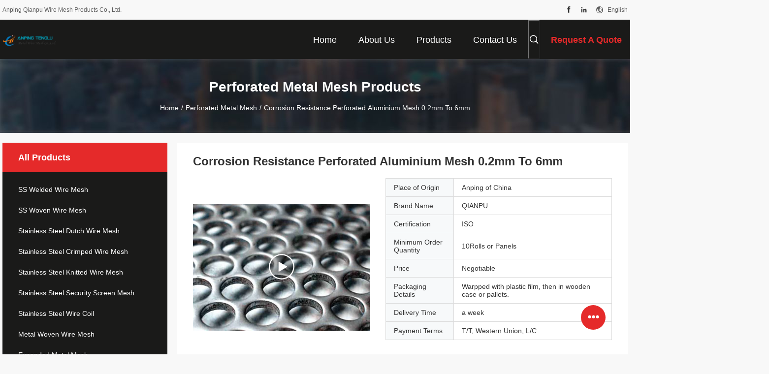

--- FILE ---
content_type: text/html
request_url: https://www.sssteelmesh.com/sale-14187744-corrosion-resistance-perforated-aluminium-mesh-0-2mm-to-6mm.html
body_size: 32413
content:

<!DOCTYPE html>
<html lang="en">
<head>
	<meta charset="utf-8">
	<meta http-equiv="X-UA-Compatible" content="IE=edge">
	<meta name="viewport" content="width=device-width, initial-scale=1.0, maximum-scale=1.0, user-scalable=no">
    <title>Corrosion Resistance Perforated Aluminium Mesh 0.2mm To 6mm</title>
    <meta name="keywords" content="well lighted  Corrosion Resistance perforated aluminium mesh, well lighted 0.2mm perforated aluminium mesh, well lighted  6mm perforated metal screens, Perforated Metal Mesh" />
    <meta name="description" content="High quality Corrosion Resistance Perforated Aluminium Mesh 0.2mm To 6mm from China, China's leading product market well lighted  Corrosion Resistance perforated aluminium mesh product, with strict quality control well lighted 0.2mm perforated aluminium mesh factories, producing high quality well lighted  6mm perforated metal screens Products." />
    <link rel='preload'
					  href=/photo/sssteelmesh/sitetpl/style/common.css?ver=1741595822 as='style'><link type='text/css' rel='stylesheet'
					  href=/photo/sssteelmesh/sitetpl/style/common.css?ver=1741595822 media='all'><meta property="og:title" content="Corrosion Resistance Perforated Aluminium Mesh 0.2mm To 6mm" />
<meta property="og:description" content="High quality Corrosion Resistance Perforated Aluminium Mesh 0.2mm To 6mm from China, China's leading product market well lighted  Corrosion Resistance perforated aluminium mesh product, with strict quality control well lighted 0.2mm perforated aluminium mesh factories, producing high quality well lighted  6mm perforated metal screens Products." />
<meta property="og:type" content="product" />
<meta property="og:availability" content="instock" />
<meta property="og:site_name" content="Anping Qianpu Wire Mesh Products Co., Ltd." />
<meta property="og:url" content="https://www.sssteelmesh.com/sale-14187744-corrosion-resistance-perforated-aluminium-mesh-0-2mm-to-6mm.html" />
<meta property="og:image" content="https://www.sssteelmesh.com/photo/ps35420543-corrosion_resistance_perforated_aluminium_mesh_0_2mm_to_6mm.jpg" />
<link rel="canonical" href="https://www.sssteelmesh.com/sale-14187744-corrosion-resistance-perforated-aluminium-mesh-0-2mm-to-6mm.html" />
<link rel="alternate" href="https://m.sssteelmesh.com/sale-14187744-corrosion-resistance-perforated-aluminium-mesh-0-2mm-to-6mm.html" media="only screen and (max-width: 640px)" />
<link rel="stylesheet" type="text/css" href="/js/guidefirstcommon.css" />
<style type="text/css">
/*<![CDATA[*/
.consent__cookie {position: fixed;top: 0;left: 0;width: 100%;height: 0%;z-index: 100000;}.consent__cookie_bg {position: fixed;top: 0;left: 0;width: 100%;height: 100%;background: #000;opacity: .6;display: none }.consent__cookie_rel {position: fixed;bottom:0;left: 0;width: 100%;background: #fff;display: -webkit-box;display: -ms-flexbox;display: flex;flex-wrap: wrap;padding: 24px 80px;-webkit-box-sizing: border-box;box-sizing: border-box;-webkit-box-pack: justify;-ms-flex-pack: justify;justify-content: space-between;-webkit-transition: all ease-in-out .3s;transition: all ease-in-out .3s }.consent__close {position: absolute;top: 20px;right: 20px;cursor: pointer }.consent__close svg {fill: #777 }.consent__close:hover svg {fill: #000 }.consent__cookie_box {flex: 1;word-break: break-word;}.consent__warm {color: #777;font-size: 16px;margin-bottom: 12px;line-height: 19px }.consent__title {color: #333;font-size: 20px;font-weight: 600;margin-bottom: 12px;line-height: 23px }.consent__itxt {color: #333;font-size: 14px;margin-bottom: 12px;display: -webkit-box;display: -ms-flexbox;display: flex;-webkit-box-align: center;-ms-flex-align: center;align-items: center }.consent__itxt i {display: -webkit-inline-box;display: -ms-inline-flexbox;display: inline-flex;width: 28px;height: 28px;border-radius: 50%;background: #e0f9e9;margin-right: 8px;-webkit-box-align: center;-ms-flex-align: center;align-items: center;-webkit-box-pack: center;-ms-flex-pack: center;justify-content: center }.consent__itxt svg {fill: #3ca860 }.consent__txt {color: #a6a6a6;font-size: 14px;margin-bottom: 8px;line-height: 17px }.consent__btns {display: -webkit-box;display: -ms-flexbox;display: flex;-webkit-box-orient: vertical;-webkit-box-direction: normal;-ms-flex-direction: column;flex-direction: column;-webkit-box-pack: center;-ms-flex-pack: center;justify-content: center;flex-shrink: 0;}.consent__btn {width: 280px;height: 40px;line-height: 40px;text-align: center;background: #3ca860;color: #fff;border-radius: 4px;margin: 8px 0;-webkit-box-sizing: border-box;box-sizing: border-box;cursor: pointer;font-size:14px}.consent__btn:hover {background: #00823b }.consent__btn.empty {color: #3ca860;border: 1px solid #3ca860;background: #fff }.consent__btn.empty:hover {background: #3ca860;color: #fff }.open .consent__cookie_bg {display: block }.open .consent__cookie_rel {bottom: 0 }@media (max-width: 760px) {.consent__btns {width: 100%;align-items: center;}.consent__cookie_rel {padding: 20px 24px }}.consent__cookie.open {display: block;}.consent__cookie {display: none;}
/*]]>*/
</style>
<style type="text/css">
/*<![CDATA[*/
@media only screen and (max-width:640px){.contact_now_dialog .content-wrap .desc{background-image:url(/images/cta_images/bg_s.png) !important}}.contact_now_dialog .content-wrap .content-wrap_header .cta-close{background-image:url(/images/cta_images/sprite.png) !important}.contact_now_dialog .content-wrap .desc{background-image:url(/images/cta_images/bg_l.png) !important}.contact_now_dialog .content-wrap .cta-btn i{background-image:url(/images/cta_images/sprite.png) !important}.contact_now_dialog .content-wrap .head-tip img{content:url(/images/cta_images/cta_contact_now.png) !important}.cusim{background-image:url(/images/imicon/im.svg) !important}.cuswa{background-image:url(/images/imicon/wa.png) !important}.cusall{background-image:url(/images/imicon/allchat.svg) !important}
/*]]>*/
</style>
<script type="text/javascript" src="/js/guidefirstcommon.js"></script>
<script type="text/javascript">
/*<![CDATA[*/
window.isvideotpl = 1;window.detailurl = '/videos-14187744-corrosion-resistance-perforated-aluminium-mesh-0-2mm-to-6mm.html';
var colorUrl = '';var isShowGuide = 2;var showGuideColor = 0;var im_appid = 10003;var im_msg="Good day, what product are you looking for?";

var cta_cid = 52451;var use_defaulProductInfo = 1;var cta_pid = 14187744;var test_company = 0;var webim_domain = '';var company_type = 0;var cta_equipment = 'pc'; var setcookie = 'setwebimCookie(73811,14187744,0)'; var whatsapplink = "https://wa.me/8618631875186?text=Hi%2C+I%27m+interested+in+Corrosion+Resistance+Perforated+Aluminium+Mesh+0.2mm+To+6mm."; function insertMeta(){var str = '<meta name="mobile-web-app-capable" content="yes" /><meta name="viewport" content="width=device-width, initial-scale=1.0" />';document.head.insertAdjacentHTML('beforeend',str);} var element = document.querySelector('a.footer_webim_a[href="/webim/webim_tab.html"]');if (element) {element.parentNode.removeChild(element);}

var colorUrl = '';
var aisearch = 0;
var selfUrl = '';
window.playerReportUrl='/vod/view_count/report';
var query_string = ["Products","Detail"];
var g_tp = '';
var customtplcolor = 99704;
var str_chat = 'chat';
				var str_call_now = 'call now';
var str_chat_now = 'chat now';
var str_contact1 = 'Get Best Price';var str_chat_lang='english';var str_contact2 = 'Get Price';var str_contact2 = 'Best Price';var str_contact = 'contact';
window.predomainsub = "";
/*]]>*/
</script>
</head>
<body>
<img src="/logo.gif" style="display:none" alt="logo"/>
<a style="display: none!important;" title="Anping Qianpu Wire Mesh Products Co., Ltd." class="float-inquiry" href="/contactnow.html" onclick='setinquiryCookie("{\"showproduct\":1,\"pid\":\"14187744\",\"name\":\"Corrosion Resistance Perforated Aluminium Mesh 0.2mm To 6mm\",\"source_url\":\"\\/videos-14187744-corrosion-resistance-perforated-aluminium-mesh-0-2mm-to-6mm.html\",\"picurl\":\"\\/photo\\/pd35420543-corrosion_resistance_perforated_aluminium_mesh_0_2mm_to_6mm.jpg\",\"propertyDetail\":[[\"Product Name\",\"Aluminum Perforated Metal Mesh\"],[\"Material\",\"Aluminum and Alloy\"],[\"Hole Shape\",\"round, square &amp; rectangular, slot, hexagon, oblong, diamond and other decorative shapes.\"],[\"Punched\",\"Perforated\"]],\"company_name\":null,\"picurl_c\":\"\\/photo\\/pc35420543-corrosion_resistance_perforated_aluminium_mesh_0_2mm_to_6mm.jpg\",\"price\":\"Negotiable\",\"username\":\"Qianpu\",\"viewTime\":\"Last Login : 0 hours 26 minutes ago\",\"subject\":\"Please send price on your Corrosion Resistance Perforated Aluminium Mesh 0.2mm To 6mm\",\"countrycode\":\"\"}");'></a>
<script>
var originProductInfo = '';
var originProductInfo = {"showproduct":1,"pid":"14187744","name":"Corrosion Resistance Perforated Aluminium Mesh 0.2mm To 6mm","source_url":"\/videos-14187744-corrosion-resistance-perforated-aluminium-mesh-0-2mm-to-6mm.html","picurl":"\/photo\/pd35420543-corrosion_resistance_perforated_aluminium_mesh_0_2mm_to_6mm.jpg","propertyDetail":[["Product Name","Aluminum Perforated Metal Mesh"],["Material","Aluminum and Alloy"],["Hole Shape","round, square &amp; rectangular, slot, hexagon, oblong, diamond and other decorative shapes."],["Punched","Perforated"]],"company_name":null,"picurl_c":"\/photo\/pc35420543-corrosion_resistance_perforated_aluminium_mesh_0_2mm_to_6mm.jpg","price":"Negotiable","username":"Qianpu","viewTime":"Last Login : 9 hours 26 minutes ago","subject":"What is the FOB price on your Corrosion Resistance Perforated Aluminium Mesh 0.2mm To 6mm","countrycode":""};
var save_url = "/contactsave.html";
var update_url = "/updateinquiry.html";
var productInfo = {};
var defaulProductInfo = {};
var myDate = new Date();
var curDate = myDate.getFullYear()+'-'+(parseInt(myDate.getMonth())+1)+'-'+myDate.getDate();
var message = '';
var default_pop = 1;
var leaveMessageDialog = document.getElementsByClassName('leave-message-dialog')[0]; // 获取弹层
var _$$ = function (dom) {
    return document.querySelectorAll(dom);
};
resInfo = originProductInfo;
resInfo['name'] = resInfo['name'] || '';
defaulProductInfo.pid = resInfo['pid'];
defaulProductInfo.productName = resInfo['name'] ?? '';
defaulProductInfo.productInfo = resInfo['propertyDetail'];
defaulProductInfo.productImg = resInfo['picurl_c'];
defaulProductInfo.subject = resInfo['subject'] ?? '';
defaulProductInfo.productImgAlt = resInfo['name'] ?? '';
var inquirypopup_tmp = 1;
var message = 'Dear,'+'\r\n'+"I am interested in"+' '+trim(resInfo['name'])+", could you send me more details such as type, size, MOQ, material, etc."+'\r\n'+"Thanks!"+'\r\n'+"Waiting for your reply.";
var message_1 = 'Dear,'+'\r\n'+"I am interested in"+' '+trim(resInfo['name'])+", could you send me more details such as type, size, MOQ, material, etc."+'\r\n'+"Thanks!"+'\r\n'+"Waiting for your reply.";
var message_2 = 'Hello,'+'\r\n'+"I am looking for"+' '+trim(resInfo['name'])+", please send me the price, specification and picture."+'\r\n'+"Your swift response will be highly appreciated."+'\r\n'+"Feel free to contact me for more information."+'\r\n'+"Thanks a lot.";
var message_3 = 'Hello,'+'\r\n'+trim(resInfo['name'])+' '+"meets my expectations."+'\r\n'+"Please give me the best price and some other product information."+'\r\n'+"Feel free to contact me via my mail."+'\r\n'+"Thanks a lot.";

var message_4 = 'Dear,'+'\r\n'+"What is the FOB price on your"+' '+trim(resInfo['name'])+'?'+'\r\n'+"Which is the nearest port name?"+'\r\n'+"Please reply me as soon as possible, it would be better to share further information."+'\r\n'+"Regards!";
var message_5 = 'Hi there,'+'\r\n'+"I am very interested in your"+' '+trim(resInfo['name'])+'.'+'\r\n'+"Please send me your product details."+'\r\n'+"Looking forward to your quick reply."+'\r\n'+"Feel free to contact me by mail."+'\r\n'+"Regards!";

var message_6 = 'Dear,'+'\r\n'+"Please provide us with information about your"+' '+trim(resInfo['name'])+", such as type, size, material, and of course the best price."+'\r\n'+"Looking forward to your quick reply."+'\r\n'+"Thank you!";
var message_7 = 'Dear,'+'\r\n'+"Can you supply"+' '+trim(resInfo['name'])+" for us?"+'\r\n'+"First we want a price list and some product details."+'\r\n'+"I hope to get reply asap and look forward to cooperation."+'\r\n'+"Thank you very much.";
var message_8 = 'hi,'+'\r\n'+"I am looking for"+' '+trim(resInfo['name'])+", please give me some more detailed product information."+'\r\n'+"I look forward to your reply."+'\r\n'+"Thank you!";
var message_9 = 'Hello,'+'\r\n'+"Your"+' '+trim(resInfo['name'])+" meets my requirements very well."+'\r\n'+"Please send me the price, specification, and similar model will be OK."+'\r\n'+"Feel free to chat with me."+'\r\n'+"Thanks!";
var message_10 = 'Dear,'+'\r\n'+"I want to know more about the details and quotation of"+' '+trim(resInfo['name'])+'.'+'\r\n'+"Feel free to contact me."+'\r\n'+"Regards!";

var r = getRandom(1,10);

defaulProductInfo.message = eval("message_"+r);
    defaulProductInfo.message = eval("message_"+r);
        var mytAjax = {

    post: function(url, data, fn) {
        var xhr = new XMLHttpRequest();
        xhr.open("POST", url, true);
        xhr.setRequestHeader("Content-Type", "application/x-www-form-urlencoded;charset=UTF-8");
        xhr.setRequestHeader("X-Requested-With", "XMLHttpRequest");
        xhr.setRequestHeader('Content-Type','text/plain;charset=UTF-8');
        xhr.onreadystatechange = function() {
            if(xhr.readyState == 4 && (xhr.status == 200 || xhr.status == 304)) {
                fn.call(this, xhr.responseText);
            }
        };
        xhr.send(data);
    },

    postform: function(url, data, fn) {
        var xhr = new XMLHttpRequest();
        xhr.open("POST", url, true);
        xhr.setRequestHeader("X-Requested-With", "XMLHttpRequest");
        xhr.onreadystatechange = function() {
            if(xhr.readyState == 4 && (xhr.status == 200 || xhr.status == 304)) {
                fn.call(this, xhr.responseText);
            }
        };
        xhr.send(data);
    }
};
/*window.onload = function(){
    leaveMessageDialog = document.getElementsByClassName('leave-message-dialog')[0];
    if (window.localStorage.recordDialogStatus=='undefined' || (window.localStorage.recordDialogStatus!='undefined' && window.localStorage.recordDialogStatus != curDate)) {
        setTimeout(function(){
            if(parseInt(inquirypopup_tmp%10) == 1){
                creatDialog(defaulProductInfo, 1);
            }
        }, 6000);
    }
};*/
function trim(str)
{
    str = str.replace(/(^\s*)/g,"");
    return str.replace(/(\s*$)/g,"");
};
function getRandom(m,n){
    var num = Math.floor(Math.random()*(m - n) + n);
    return num;
};
function strBtn(param) {

    var starattextarea = document.getElementById("textareamessage").value.length;
    var email = document.getElementById("startEmail").value;

    var default_tip = document.querySelectorAll(".watermark_container").length;
    if (20 < starattextarea && starattextarea < 3000) {
        if(default_tip>0){
            document.getElementById("textareamessage1").parentNode.parentNode.nextElementSibling.style.display = "none";
        }else{
            document.getElementById("textareamessage1").parentNode.nextElementSibling.style.display = "none";
        }

    } else {
        if(default_tip>0){
            document.getElementById("textareamessage1").parentNode.parentNode.nextElementSibling.style.display = "block";
        }else{
            document.getElementById("textareamessage1").parentNode.nextElementSibling.style.display = "block";
        }

        return;
    }

    // var re = /^([a-zA-Z0-9_-])+@([a-zA-Z0-9_-])+\.([a-zA-Z0-9_-])+/i;/*邮箱不区分大小写*/
    var re = /^[a-zA-Z0-9][\w-]*(\.?[\w-]+)*@[a-zA-Z0-9-]+(\.[a-zA-Z0-9]+)+$/i;
    if (!re.test(email)) {
        document.getElementById("startEmail").nextElementSibling.style.display = "block";
        return;
    } else {
        document.getElementById("startEmail").nextElementSibling.style.display = "none";
    }

    var subject = document.getElementById("pop_subject").value;
    var pid = document.getElementById("pop_pid").value;
    var message = document.getElementById("textareamessage").value;
    var sender_email = document.getElementById("startEmail").value;
    var tel = '';
    if (document.getElementById("tel0") != undefined && document.getElementById("tel0") != '')
        tel = document.getElementById("tel0").value;
    var form_serialize = '&tel='+tel;

    form_serialize = form_serialize.replace(/\+/g, "%2B");
    mytAjax.post(save_url,"pid="+pid+"&subject="+subject+"&email="+sender_email+"&message="+(message)+form_serialize,function(res){
        var mes = JSON.parse(res);
        if(mes.status == 200){
            var iid = mes.iid;
            document.getElementById("pop_iid").value = iid;
            document.getElementById("pop_uuid").value = mes.uuid;

            if(typeof gtag_report_conversion === "function"){
                gtag_report_conversion();//执行统计js代码
            }
            if(typeof fbq === "function"){
                fbq('track','Purchase');//执行统计js代码
            }
        }
    });
    for (var index = 0; index < document.querySelectorAll(".dialog-content-pql").length; index++) {
        document.querySelectorAll(".dialog-content-pql")[index].style.display = "none";
    };
    $('#idphonepql').val(tel);
    document.getElementById("dialog-content-pql-id").style.display = "block";
    ;
};
function twoBtnOk(param) {

    var selectgender = document.getElementById("Mr").innerHTML;
    var iid = document.getElementById("pop_iid").value;
    var sendername = document.getElementById("idnamepql").value;
    var senderphone = document.getElementById("idphonepql").value;
    var sendercname = document.getElementById("idcompanypql").value;
    var uuid = document.getElementById("pop_uuid").value;
    var gender = 2;
    if(selectgender == 'Mr.') gender = 0;
    if(selectgender == 'Mrs.') gender = 1;
    var pid = document.getElementById("pop_pid").value;
    var form_serialize = '';

        form_serialize = form_serialize.replace(/\+/g, "%2B");

    mytAjax.post(update_url,"iid="+iid+"&gender="+gender+"&uuid="+uuid+"&name="+(sendername)+"&tel="+(senderphone)+"&company="+(sendercname)+form_serialize,function(res){});

    for (var index = 0; index < document.querySelectorAll(".dialog-content-pql").length; index++) {
        document.querySelectorAll(".dialog-content-pql")[index].style.display = "none";
    };
    document.getElementById("dialog-content-pql-ok").style.display = "block";

};
function toCheckMust(name) {
    $('#'+name+'error').hide();
}
function handClidk(param) {
    var starattextarea = document.getElementById("textareamessage1").value.length;
    var email = document.getElementById("startEmail1").value;
    var default_tip = document.querySelectorAll(".watermark_container").length;
    if (20 < starattextarea && starattextarea < 3000) {
        if(default_tip>0){
            document.getElementById("textareamessage1").parentNode.parentNode.nextElementSibling.style.display = "none";
        }else{
            document.getElementById("textareamessage1").parentNode.nextElementSibling.style.display = "none";
        }

    } else {
        if(default_tip>0){
            document.getElementById("textareamessage1").parentNode.parentNode.nextElementSibling.style.display = "block";
        }else{
            document.getElementById("textareamessage1").parentNode.nextElementSibling.style.display = "block";
        }

        return;
    }

    // var re = /^([a-zA-Z0-9_-])+@([a-zA-Z0-9_-])+\.([a-zA-Z0-9_-])+/i;
    var re = /^[a-zA-Z0-9][\w-]*(\.?[\w-]+)*@[a-zA-Z0-9-]+(\.[a-zA-Z0-9]+)+$/i;
    if (!re.test(email)) {
        document.getElementById("startEmail1").nextElementSibling.style.display = "block";
        return;
    } else {
        document.getElementById("startEmail1").nextElementSibling.style.display = "none";
    }

    var subject = document.getElementById("pop_subject").value;
    var pid = document.getElementById("pop_pid").value;
    var message = document.getElementById("textareamessage1").value;
    var sender_email = document.getElementById("startEmail1").value;
    var form_serialize = tel = '';
    if (document.getElementById("tel1") != undefined && document.getElementById("tel1") != '')
        tel = document.getElementById("tel1").value;
        mytAjax.post(save_url,"email="+sender_email+"&tel="+tel+"&pid="+pid+"&message="+message+"&subject="+subject+form_serialize,function(res){

        var mes = JSON.parse(res);
        if(mes.status == 200){
            var iid = mes.iid;
            document.getElementById("pop_iid").value = iid;
            document.getElementById("pop_uuid").value = mes.uuid;
            if(typeof gtag_report_conversion === "function"){
                gtag_report_conversion();//执行统计js代码
            }
        }

    });
    for (var index = 0; index < document.querySelectorAll(".dialog-content-pql").length; index++) {
        document.querySelectorAll(".dialog-content-pql")[index].style.display = "none";
    };
    $('#idphonepql').val(tel);
    document.getElementById("dialog-content-pql-id").style.display = "block";

};
window.addEventListener('load', function () {
    $('.checkbox-wrap label').each(function(){
        if($(this).find('input').prop('checked')){
            $(this).addClass('on')
        }else {
            $(this).removeClass('on')
        }
    })
    $(document).on('click', '.checkbox-wrap label' , function(ev){
        if (ev.target.tagName.toUpperCase() != 'INPUT') {
            $(this).toggleClass('on')
        }
    })
})

function hand_video(pdata) {
    data = JSON.parse(pdata);
    productInfo.productName = data.productName;
    productInfo.productInfo = data.productInfo;
    productInfo.productImg = data.productImg;
    productInfo.subject = data.subject;

    var message = 'Dear,'+'\r\n'+"I am interested in"+' '+trim(data.productName)+", could you send me more details such as type, size, quantity, material, etc."+'\r\n'+"Thanks!"+'\r\n'+"Waiting for your reply.";

    var message = 'Dear,'+'\r\n'+"I am interested in"+' '+trim(data.productName)+", could you send me more details such as type, size, MOQ, material, etc."+'\r\n'+"Thanks!"+'\r\n'+"Waiting for your reply.";
    var message_1 = 'Dear,'+'\r\n'+"I am interested in"+' '+trim(data.productName)+", could you send me more details such as type, size, MOQ, material, etc."+'\r\n'+"Thanks!"+'\r\n'+"Waiting for your reply.";
    var message_2 = 'Hello,'+'\r\n'+"I am looking for"+' '+trim(data.productName)+", please send me the price, specification and picture."+'\r\n'+"Your swift response will be highly appreciated."+'\r\n'+"Feel free to contact me for more information."+'\r\n'+"Thanks a lot.";
    var message_3 = 'Hello,'+'\r\n'+trim(data.productName)+' '+"meets my expectations."+'\r\n'+"Please give me the best price and some other product information."+'\r\n'+"Feel free to contact me via my mail."+'\r\n'+"Thanks a lot.";

    var message_4 = 'Dear,'+'\r\n'+"What is the FOB price on your"+' '+trim(data.productName)+'?'+'\r\n'+"Which is the nearest port name?"+'\r\n'+"Please reply me as soon as possible, it would be better to share further information."+'\r\n'+"Regards!";
    var message_5 = 'Hi there,'+'\r\n'+"I am very interested in your"+' '+trim(data.productName)+'.'+'\r\n'+"Please send me your product details."+'\r\n'+"Looking forward to your quick reply."+'\r\n'+"Feel free to contact me by mail."+'\r\n'+"Regards!";

    var message_6 = 'Dear,'+'\r\n'+"Please provide us with information about your"+' '+trim(data.productName)+", such as type, size, material, and of course the best price."+'\r\n'+"Looking forward to your quick reply."+'\r\n'+"Thank you!";
    var message_7 = 'Dear,'+'\r\n'+"Can you supply"+' '+trim(data.productName)+" for us?"+'\r\n'+"First we want a price list and some product details."+'\r\n'+"I hope to get reply asap and look forward to cooperation."+'\r\n'+"Thank you very much.";
    var message_8 = 'hi,'+'\r\n'+"I am looking for"+' '+trim(data.productName)+", please give me some more detailed product information."+'\r\n'+"I look forward to your reply."+'\r\n'+"Thank you!";
    var message_9 = 'Hello,'+'\r\n'+"Your"+' '+trim(data.productName)+" meets my requirements very well."+'\r\n'+"Please send me the price, specification, and similar model will be OK."+'\r\n'+"Feel free to chat with me."+'\r\n'+"Thanks!";
    var message_10 = 'Dear,'+'\r\n'+"I want to know more about the details and quotation of"+' '+trim(data.productName)+'.'+'\r\n'+"Feel free to contact me."+'\r\n'+"Regards!";

    var r = getRandom(1,10);

    productInfo.message = eval("message_"+r);
            if(parseInt(inquirypopup_tmp/10) == 1){
        productInfo.message = "";
    }
    productInfo.pid = data.pid;
    creatDialog(productInfo, 2);
};

function handDialog(pdata) {
    data = JSON.parse(pdata);
    productInfo.productName = data.productName;
    productInfo.productInfo = data.productInfo;
    productInfo.productImg = data.productImg;
    productInfo.subject = data.subject;

    var message = 'Dear,'+'\r\n'+"I am interested in"+' '+trim(data.productName)+", could you send me more details such as type, size, quantity, material, etc."+'\r\n'+"Thanks!"+'\r\n'+"Waiting for your reply.";

    var message = 'Dear,'+'\r\n'+"I am interested in"+' '+trim(data.productName)+", could you send me more details such as type, size, MOQ, material, etc."+'\r\n'+"Thanks!"+'\r\n'+"Waiting for your reply.";
    var message_1 = 'Dear,'+'\r\n'+"I am interested in"+' '+trim(data.productName)+", could you send me more details such as type, size, MOQ, material, etc."+'\r\n'+"Thanks!"+'\r\n'+"Waiting for your reply.";
    var message_2 = 'Hello,'+'\r\n'+"I am looking for"+' '+trim(data.productName)+", please send me the price, specification and picture."+'\r\n'+"Your swift response will be highly appreciated."+'\r\n'+"Feel free to contact me for more information."+'\r\n'+"Thanks a lot.";
    var message_3 = 'Hello,'+'\r\n'+trim(data.productName)+' '+"meets my expectations."+'\r\n'+"Please give me the best price and some other product information."+'\r\n'+"Feel free to contact me via my mail."+'\r\n'+"Thanks a lot.";

    var message_4 = 'Dear,'+'\r\n'+"What is the FOB price on your"+' '+trim(data.productName)+'?'+'\r\n'+"Which is the nearest port name?"+'\r\n'+"Please reply me as soon as possible, it would be better to share further information."+'\r\n'+"Regards!";
    var message_5 = 'Hi there,'+'\r\n'+"I am very interested in your"+' '+trim(data.productName)+'.'+'\r\n'+"Please send me your product details."+'\r\n'+"Looking forward to your quick reply."+'\r\n'+"Feel free to contact me by mail."+'\r\n'+"Regards!";

    var message_6 = 'Dear,'+'\r\n'+"Please provide us with information about your"+' '+trim(data.productName)+", such as type, size, material, and of course the best price."+'\r\n'+"Looking forward to your quick reply."+'\r\n'+"Thank you!";
    var message_7 = 'Dear,'+'\r\n'+"Can you supply"+' '+trim(data.productName)+" for us?"+'\r\n'+"First we want a price list and some product details."+'\r\n'+"I hope to get reply asap and look forward to cooperation."+'\r\n'+"Thank you very much.";
    var message_8 = 'hi,'+'\r\n'+"I am looking for"+' '+trim(data.productName)+", please give me some more detailed product information."+'\r\n'+"I look forward to your reply."+'\r\n'+"Thank you!";
    var message_9 = 'Hello,'+'\r\n'+"Your"+' '+trim(data.productName)+" meets my requirements very well."+'\r\n'+"Please send me the price, specification, and similar model will be OK."+'\r\n'+"Feel free to chat with me."+'\r\n'+"Thanks!";
    var message_10 = 'Dear,'+'\r\n'+"I want to know more about the details and quotation of"+' '+trim(data.productName)+'.'+'\r\n'+"Feel free to contact me."+'\r\n'+"Regards!";

    var r = getRandom(1,10);
    productInfo.message = eval("message_"+r);
            if(parseInt(inquirypopup_tmp/10) == 1){
        productInfo.message = "";
    }
    productInfo.pid = data.pid;
    creatDialog(productInfo, 2);
};

function closepql(param) {

    leaveMessageDialog.style.display = 'none';
};

function closepql2(param) {

    for (var index = 0; index < document.querySelectorAll(".dialog-content-pql").length; index++) {
        document.querySelectorAll(".dialog-content-pql")[index].style.display = "none";
    };
    document.getElementById("dialog-content-pql-ok").style.display = "block";
};

function decodeHtmlEntities(str) {
    var tempElement = document.createElement('div');
    tempElement.innerHTML = str;
    return tempElement.textContent || tempElement.innerText || '';
}

function initProduct(productInfo,type){

    productInfo.productName = decodeHtmlEntities(productInfo.productName);
    productInfo.message = decodeHtmlEntities(productInfo.message);

    leaveMessageDialog = document.getElementsByClassName('leave-message-dialog')[0];
    leaveMessageDialog.style.display = "block";
    if(type == 3){
        var popinquiryemail = document.getElementById("popinquiryemail").value;
        _$$("#startEmail1")[0].value = popinquiryemail;
    }else{
        _$$("#startEmail1")[0].value = "";
    }
    _$$("#startEmail")[0].value = "";
    _$$("#idnamepql")[0].value = "";
    _$$("#idphonepql")[0].value = "";
    _$$("#idcompanypql")[0].value = "";

    _$$("#pop_pid")[0].value = productInfo.pid;
    _$$("#pop_subject")[0].value = productInfo.subject;
    
    if(parseInt(inquirypopup_tmp/10) == 1){
        productInfo.message = "";
    }

    _$$("#textareamessage1")[0].value = productInfo.message;
    _$$("#textareamessage")[0].value = productInfo.message;

    _$$("#dialog-content-pql-id .titlep")[0].innerHTML = productInfo.productName;
    _$$("#dialog-content-pql-id img")[0].setAttribute("src", productInfo.productImg);
    _$$("#dialog-content-pql-id img")[0].setAttribute("alt", productInfo.productImgAlt);

    _$$("#dialog-content-pql-id-hand img")[0].setAttribute("src", productInfo.productImg);
    _$$("#dialog-content-pql-id-hand img")[0].setAttribute("alt", productInfo.productImgAlt);
    _$$("#dialog-content-pql-id-hand .titlep")[0].innerHTML = productInfo.productName;

    if (productInfo.productInfo.length > 0) {
        var ul2, ul;
        ul = document.createElement("ul");
        for (var index = 0; index < productInfo.productInfo.length; index++) {
            var el = productInfo.productInfo[index];
            var li = document.createElement("li");
            var span1 = document.createElement("span");
            span1.innerHTML = el[0] + ":";
            var span2 = document.createElement("span");
            span2.innerHTML = el[1];
            li.appendChild(span1);
            li.appendChild(span2);
            ul.appendChild(li);

        }
        ul2 = ul.cloneNode(true);
        if (type === 1) {
            _$$("#dialog-content-pql-id .left")[0].replaceChild(ul, _$$("#dialog-content-pql-id .left ul")[0]);
        } else {
            _$$("#dialog-content-pql-id-hand .left")[0].replaceChild(ul2, _$$("#dialog-content-pql-id-hand .left ul")[0]);
            _$$("#dialog-content-pql-id .left")[0].replaceChild(ul, _$$("#dialog-content-pql-id .left ul")[0]);
        }
    };
    for (var index = 0; index < _$$("#dialog-content-pql-id .right ul li").length; index++) {
        _$$("#dialog-content-pql-id .right ul li")[index].addEventListener("click", function (params) {
            _$$("#dialog-content-pql-id .right #Mr")[0].innerHTML = this.innerHTML
        }, false)

    };

};
function closeInquiryCreateDialog() {
    document.getElementById("xuanpan_dialog_box_pql").style.display = "none";
};
function showInquiryCreateDialog() {
    document.getElementById("xuanpan_dialog_box_pql").style.display = "block";
};
function submitPopInquiry(){
    var message = document.getElementById("inquiry_message").value;
    var email = document.getElementById("inquiry_email").value;
    var subject = defaulProductInfo.subject;
    var pid = defaulProductInfo.pid;
    if (email === undefined) {
        showInquiryCreateDialog();
        document.getElementById("inquiry_email").style.border = "1px solid red";
        return false;
    };
    if (message === undefined) {
        showInquiryCreateDialog();
        document.getElementById("inquiry_message").style.border = "1px solid red";
        return false;
    };
    if (email.search(/^\w+((-\w+)|(\.\w+))*\@[A-Za-z0-9]+((\.|-)[A-Za-z0-9]+)*\.[A-Za-z0-9]+$/) == -1) {
        document.getElementById("inquiry_email").style.border= "1px solid red";
        showInquiryCreateDialog();
        return false;
    } else {
        document.getElementById("inquiry_email").style.border= "";
    };
    if (message.length < 20 || message.length >3000) {
        showInquiryCreateDialog();
        document.getElementById("inquiry_message").style.border = "1px solid red";
        return false;
    } else {
        document.getElementById("inquiry_message").style.border = "";
    };
    var tel = '';
    if (document.getElementById("tel") != undefined && document.getElementById("tel") != '')
        tel = document.getElementById("tel").value;

    mytAjax.post(save_url,"pid="+pid+"&subject="+subject+"&email="+email+"&message="+(message)+'&tel='+tel,function(res){
        var mes = JSON.parse(res);
        if(mes.status == 200){
            var iid = mes.iid;
            document.getElementById("pop_iid").value = iid;
            document.getElementById("pop_uuid").value = mes.uuid;

        }
    });
    initProduct(defaulProductInfo);
    for (var index = 0; index < document.querySelectorAll(".dialog-content-pql").length; index++) {
        document.querySelectorAll(".dialog-content-pql")[index].style.display = "none";
    };
    $('#idphonepql').val(tel);
    document.getElementById("dialog-content-pql-id").style.display = "block";

};

//带附件上传
function submitPopInquiryfile(email_id,message_id,check_sort,name_id,phone_id,company_id,attachments){

    if(typeof(check_sort) == 'undefined'){
        check_sort = 0;
    }
    var message = document.getElementById(message_id).value;
    var email = document.getElementById(email_id).value;
    var attachments = document.getElementById(attachments).value;
    if(typeof(name_id) !== 'undefined' && name_id != ""){
        var name  = document.getElementById(name_id).value;
    }
    if(typeof(phone_id) !== 'undefined' && phone_id != ""){
        var phone = document.getElementById(phone_id).value;
    }
    if(typeof(company_id) !== 'undefined' && company_id != ""){
        var company = document.getElementById(company_id).value;
    }
    var subject = defaulProductInfo.subject;
    var pid = defaulProductInfo.pid;

    if(check_sort == 0){
        if (email === undefined) {
            showInquiryCreateDialog();
            document.getElementById(email_id).style.border = "1px solid red";
            return false;
        };
        if (message === undefined) {
            showInquiryCreateDialog();
            document.getElementById(message_id).style.border = "1px solid red";
            return false;
        };

        if (email.search(/^\w+((-\w+)|(\.\w+))*\@[A-Za-z0-9]+((\.|-)[A-Za-z0-9]+)*\.[A-Za-z0-9]+$/) == -1) {
            document.getElementById(email_id).style.border= "1px solid red";
            showInquiryCreateDialog();
            return false;
        } else {
            document.getElementById(email_id).style.border= "";
        };
        if (message.length < 20 || message.length >3000) {
            showInquiryCreateDialog();
            document.getElementById(message_id).style.border = "1px solid red";
            return false;
        } else {
            document.getElementById(message_id).style.border = "";
        };
    }else{

        if (message === undefined) {
            showInquiryCreateDialog();
            document.getElementById(message_id).style.border = "1px solid red";
            return false;
        };

        if (email === undefined) {
            showInquiryCreateDialog();
            document.getElementById(email_id).style.border = "1px solid red";
            return false;
        };

        if (message.length < 20 || message.length >3000) {
            showInquiryCreateDialog();
            document.getElementById(message_id).style.border = "1px solid red";
            return false;
        } else {
            document.getElementById(message_id).style.border = "";
        };

        if (email.search(/^\w+((-\w+)|(\.\w+))*\@[A-Za-z0-9]+((\.|-)[A-Za-z0-9]+)*\.[A-Za-z0-9]+$/) == -1) {
            document.getElementById(email_id).style.border= "1px solid red";
            showInquiryCreateDialog();
            return false;
        } else {
            document.getElementById(email_id).style.border= "";
        };

    };

    mytAjax.post(save_url,"pid="+pid+"&subject="+subject+"&email="+email+"&message="+message+"&company="+company+"&attachments="+attachments,function(res){
        var mes = JSON.parse(res);
        if(mes.status == 200){
            var iid = mes.iid;
            document.getElementById("pop_iid").value = iid;
            document.getElementById("pop_uuid").value = mes.uuid;

            if(typeof gtag_report_conversion === "function"){
                gtag_report_conversion();//执行统计js代码
            }
            if(typeof fbq === "function"){
                fbq('track','Purchase');//执行统计js代码
            }
        }
    });
    initProduct(defaulProductInfo);

    if(name !== undefined && name != ""){
        _$$("#idnamepql")[0].value = name;
    }

    if(phone !== undefined && phone != ""){
        _$$("#idphonepql")[0].value = phone;
    }

    if(company !== undefined && company != ""){
        _$$("#idcompanypql")[0].value = company;
    }

    for (var index = 0; index < document.querySelectorAll(".dialog-content-pql").length; index++) {
        document.querySelectorAll(".dialog-content-pql")[index].style.display = "none";
    };
    document.getElementById("dialog-content-pql-id").style.display = "block";

};
function submitPopInquiryByParam(email_id,message_id,check_sort,name_id,phone_id,company_id){

    if(typeof(check_sort) == 'undefined'){
        check_sort = 0;
    }

    var senderphone = '';
    var message = document.getElementById(message_id).value;
    var email = document.getElementById(email_id).value;
    if(typeof(name_id) !== 'undefined' && name_id != ""){
        var name  = document.getElementById(name_id).value;
    }
    if(typeof(phone_id) !== 'undefined' && phone_id != ""){
        var phone = document.getElementById(phone_id).value;
        senderphone = phone;
    }
    if(typeof(company_id) !== 'undefined' && company_id != ""){
        var company = document.getElementById(company_id).value;
    }
    var subject = defaulProductInfo.subject;
    var pid = defaulProductInfo.pid;

    if(check_sort == 0){
        if (email === undefined) {
            showInquiryCreateDialog();
            document.getElementById(email_id).style.border = "1px solid red";
            return false;
        };
        if (message === undefined) {
            showInquiryCreateDialog();
            document.getElementById(message_id).style.border = "1px solid red";
            return false;
        };

        if (email.search(/^\w+((-\w+)|(\.\w+))*\@[A-Za-z0-9]+((\.|-)[A-Za-z0-9]+)*\.[A-Za-z0-9]+$/) == -1) {
            document.getElementById(email_id).style.border= "1px solid red";
            showInquiryCreateDialog();
            return false;
        } else {
            document.getElementById(email_id).style.border= "";
        };
        if (message.length < 20 || message.length >3000) {
            showInquiryCreateDialog();
            document.getElementById(message_id).style.border = "1px solid red";
            return false;
        } else {
            document.getElementById(message_id).style.border = "";
        };
    }else{

        if (message === undefined) {
            showInquiryCreateDialog();
            document.getElementById(message_id).style.border = "1px solid red";
            return false;
        };

        if (email === undefined) {
            showInquiryCreateDialog();
            document.getElementById(email_id).style.border = "1px solid red";
            return false;
        };

        if (message.length < 20 || message.length >3000) {
            showInquiryCreateDialog();
            document.getElementById(message_id).style.border = "1px solid red";
            return false;
        } else {
            document.getElementById(message_id).style.border = "";
        };

        if (email.search(/^\w+((-\w+)|(\.\w+))*\@[A-Za-z0-9]+((\.|-)[A-Za-z0-9]+)*\.[A-Za-z0-9]+$/) == -1) {
            document.getElementById(email_id).style.border= "1px solid red";
            showInquiryCreateDialog();
            return false;
        } else {
            document.getElementById(email_id).style.border= "";
        };

    };

    var productsku = "";
    if($("#product_sku").length > 0){
        productsku = $("#product_sku").html();
    }

    mytAjax.post(save_url,"tel="+senderphone+"&pid="+pid+"&subject="+subject+"&email="+email+"&message="+message+"&messagesku="+encodeURI(productsku),function(res){
        var mes = JSON.parse(res);
        if(mes.status == 200){
            var iid = mes.iid;
            document.getElementById("pop_iid").value = iid;
            document.getElementById("pop_uuid").value = mes.uuid;

            if(typeof gtag_report_conversion === "function"){
                gtag_report_conversion();//执行统计js代码
            }
            if(typeof fbq === "function"){
                fbq('track','Purchase');//执行统计js代码
            }
        }
    });
    initProduct(defaulProductInfo);

    if(name !== undefined && name != ""){
        _$$("#idnamepql")[0].value = name;
    }

    if(phone !== undefined && phone != ""){
        _$$("#idphonepql")[0].value = phone;
    }

    if(company !== undefined && company != ""){
        _$$("#idcompanypql")[0].value = company;
    }

    for (var index = 0; index < document.querySelectorAll(".dialog-content-pql").length; index++) {
        document.querySelectorAll(".dialog-content-pql")[index].style.display = "none";

    };
    document.getElementById("dialog-content-pql-id").style.display = "block";

};

function creat_videoDialog(productInfo, type) {

    if(type == 1){
        if(default_pop != 1){
            return false;
        }
        window.localStorage.recordDialogStatus = curDate;
    }else{
        default_pop = 0;
    }
    initProduct(productInfo, type);
    if (type === 1) {
        // 自动弹出
        for (var index = 0; index < document.querySelectorAll(".dialog-content-pql").length; index++) {

            document.querySelectorAll(".dialog-content-pql")[index].style.display = "none";
        };
        document.getElementById("dialog-content-pql").style.display = "block";
    } else {
        // 手动弹出
        for (var index = 0; index < document.querySelectorAll(".dialog-content-pql").length; index++) {
            document.querySelectorAll(".dialog-content-pql")[index].style.display = "none";
        };
        document.getElementById("dialog-content-pql-id-hand").style.display = "block";
    }
}

function creatDialog(productInfo, type) {

    if(type == 1){
        if(default_pop != 1){
            return false;
        }
        window.localStorage.recordDialogStatus = curDate;
    }else{
        default_pop = 0;
    }
    initProduct(productInfo, type);
    if (type === 1) {
        // 自动弹出
        for (var index = 0; index < document.querySelectorAll(".dialog-content-pql").length; index++) {

            document.querySelectorAll(".dialog-content-pql")[index].style.display = "none";
        };
        document.getElementById("dialog-content-pql").style.display = "block";
    } else {
        // 手动弹出
        for (var index = 0; index < document.querySelectorAll(".dialog-content-pql").length; index++) {
            document.querySelectorAll(".dialog-content-pql")[index].style.display = "none";
        };
        document.getElementById("dialog-content-pql-id-hand").style.display = "block";
    }
}

//带邮箱信息打开询盘框 emailtype=1表示带入邮箱
function openDialog(emailtype){
    var type = 2;//不带入邮箱，手动弹出
    if(emailtype == 1){
        var popinquiryemail = document.getElementById("popinquiryemail").value;
        // var re = /^([a-zA-Z0-9_-])+@([a-zA-Z0-9_-])+\.([a-zA-Z0-9_-])+/i;
        var re = /^[a-zA-Z0-9][\w-]*(\.?[\w-]+)*@[a-zA-Z0-9-]+(\.[a-zA-Z0-9]+)+$/i;
        if (!re.test(popinquiryemail)) {
            //前端提示样式;
            showInquiryCreateDialog();
            document.getElementById("popinquiryemail").style.border = "1px solid red";
            return false;
        } else {
            //前端提示样式;
        }
        var type = 3;
    }
    creatDialog(defaulProductInfo,type);
}

//上传附件
function inquiryUploadFile(){
    var fileObj = document.querySelector("#fileId").files[0];
    //构建表单数据
    var formData = new FormData();
    var filesize = fileObj.size;
    if(filesize > 10485760 || filesize == 0) {
        document.getElementById("filetips").style.display = "block";
        return false;
    }else {
        document.getElementById("filetips").style.display = "none";
    }
    formData.append('popinquiryfile', fileObj);
    document.getElementById("quotefileform").reset();
    var save_url = "/inquiryuploadfile.html";
    mytAjax.postform(save_url,formData,function(res){
        var mes = JSON.parse(res);
        if(mes.status == 200){
            document.getElementById("uploader-file-info").innerHTML = document.getElementById("uploader-file-info").innerHTML + "<span class=op>"+mes.attfile.name+"<a class=delatt id=att"+mes.attfile.id+" onclick=delatt("+mes.attfile.id+");>Delete</a></span>";
            var nowattachs = document.getElementById("attachments").value;
            if( nowattachs !== ""){
                var attachs = JSON.parse(nowattachs);
                attachs[mes.attfile.id] = mes.attfile;
            }else{
                var attachs = {};
                attachs[mes.attfile.id] = mes.attfile;
            }
            document.getElementById("attachments").value = JSON.stringify(attachs);
        }
    });
}
//附件删除
function delatt(attid)
{
    var nowattachs = document.getElementById("attachments").value;
    if( nowattachs !== ""){
        var attachs = JSON.parse(nowattachs);
        if(attachs[attid] == ""){
            return false;
        }
        var formData = new FormData();
        var delfile = attachs[attid]['filename'];
        var save_url = "/inquirydelfile.html";
        if(delfile != "") {
            formData.append('delfile', delfile);
            mytAjax.postform(save_url, formData, function (res) {
                if(res !== "") {
                    var mes = JSON.parse(res);
                    if (mes.status == 200) {
                        delete attachs[attid];
                        document.getElementById("attachments").value = JSON.stringify(attachs);
                        var s = document.getElementById("att"+attid);
                        s.parentNode.remove();
                    }
                }
            });
        }
    }else{
        return false;
    }
}

</script>
<div class="leave-message-dialog" style="display: none">
<style>
    .leave-message-dialog .close:before, .leave-message-dialog .close:after{
        content:initial;
    }
</style>
<div class="dialog-content-pql" id="dialog-content-pql" style="display: none">
    <span class="close" onclick="closepql()"><img src="/images/close.png" alt="close"></span>
    <div class="title">
        <p class="firstp-pql">Leave a Message</p>
        <p class="lastp-pql">We will call you back soon!</p>
    </div>
    <div class="form">
        <div class="textarea">
            <textarea style='font-family: robot;'  name="" id="textareamessage" cols="30" rows="10" style="margin-bottom:14px;width:100%"
                placeholder="Please enter your inquiry details."></textarea>
        </div>
        <p class="error-pql"> <span class="icon-pql"><img src="/images/error.png" alt="Anping Qianpu Wire Mesh Products Co., Ltd."></span> Your message must be between 20-3,000 characters!</p>
        <input id="startEmail" type="text" placeholder="Enter your E-mail" onkeydown="if(event.keyCode === 13){ strBtn();}">
        <p class="error-pql"><span class="icon-pql"><img src="/images/error.png" alt="Anping Qianpu Wire Mesh Products Co., Ltd."></span> Please check your E-mail! </p>
                <div class="operations">
            <div class='btn' id="submitStart" type="submit" onclick="strBtn()">SUBMIT</div>
        </div>
            </div>
</div>
<div class="dialog-content-pql dialog-content-pql-id" id="dialog-content-pql-id" style="display:none">
            <p class="title">More information facilitates better communication.</p>
        <span class="close" onclick="closepql2()"><svg t="1648434466530" class="icon" viewBox="0 0 1024 1024" version="1.1" xmlns="http://www.w3.org/2000/svg" p-id="2198" width="16" height="16"><path d="M576 512l277.333333 277.333333-64 64-277.333333-277.333333L234.666667 853.333333 170.666667 789.333333l277.333333-277.333333L170.666667 234.666667 234.666667 170.666667l277.333333 277.333333L789.333333 170.666667 853.333333 234.666667 576 512z" fill="#444444" p-id="2199"></path></svg></span>
    <div class="left">
        <div class="img"><img></div>
        <p class="titlep"></p>
        <ul> </ul>
    </div>
    <div class="right">
                <div style="position: relative;">
            <div class="mr"> <span id="Mr">Mr.</span>
                <ul>
                    <li>Mr.</li>
                    <li>Mrs.</li>
                </ul>
            </div>
            <input style="text-indent: 80px;" type="text" id="idnamepql" placeholder="Input your name">
        </div>
        <input type="text"  id="idphonepql"  placeholder="Phone Number">
        <input type="text" id="idcompanypql"  placeholder="Company" onkeydown="if(event.keyCode === 13){ twoBtnOk();}">
                <div class="btn form_new" id="twoBtnOk" onclick="twoBtnOk()">OK</div>
    </div>
</div>

<div class="dialog-content-pql dialog-content-pql-ok" id="dialog-content-pql-ok" style="display:none">
            <p class="title">Submitted successfully!</p>
        <span class="close" onclick="closepql()"><svg t="1648434466530" class="icon" viewBox="0 0 1024 1024" version="1.1" xmlns="http://www.w3.org/2000/svg" p-id="2198" width="16" height="16"><path d="M576 512l277.333333 277.333333-64 64-277.333333-277.333333L234.666667 853.333333 170.666667 789.333333l277.333333-277.333333L170.666667 234.666667 234.666667 170.666667l277.333333 277.333333L789.333333 170.666667 853.333333 234.666667 576 512z" fill="#444444" p-id="2199"></path></svg></span>
    <div class="duihaook"></div>
        <p class="p1" style="text-align: center; font-size: 18px; margin-top: 14px;">We will call you back soon!</p>
    <div class="btn" onclick="closepql()" id="endOk" style="margin: 0 auto;margin-top: 50px;">OK</div>
</div>
<div class="dialog-content-pql dialog-content-pql-id dialog-content-pql-id-hand" id="dialog-content-pql-id-hand"
    style="display:none">
     <input type="hidden" name="pop_pid" id="pop_pid" value="0">
     <input type="hidden" name="pop_subject" id="pop_subject" value="">
     <input type="hidden" name="pop_iid" id="pop_iid" value="0">
     <input type="hidden" name="pop_uuid" id="pop_uuid" value="0">
            <div class="title">
            <p class="firstp-pql">Leave a Message</p>
            <p class="lastp-pql">We will call you back soon!</p>
        </div>
        <span class="close" onclick="closepql()"><svg t="1648434466530" class="icon" viewBox="0 0 1024 1024" version="1.1" xmlns="http://www.w3.org/2000/svg" p-id="2198" width="16" height="16"><path d="M576 512l277.333333 277.333333-64 64-277.333333-277.333333L234.666667 853.333333 170.666667 789.333333l277.333333-277.333333L170.666667 234.666667 234.666667 170.666667l277.333333 277.333333L789.333333 170.666667 853.333333 234.666667 576 512z" fill="#444444" p-id="2199"></path></svg></span>
    <div class="left">
        <div class="img"><img></div>
        <p class="titlep"></p>
        <ul> </ul>
    </div>
    <div class="right" style="float:right">
                <div class="form">
            <div class="textarea">
                <textarea style='font-family: robot;' name="message" id="textareamessage1" cols="30" rows="10"
                    placeholder="Please enter your inquiry details."></textarea>
            </div>
            <p class="error-pql"> <span class="icon-pql"><img src="/images/error.png" alt="Anping Qianpu Wire Mesh Products Co., Ltd."></span> Your message must be between 20-3,000 characters!</p>

                            <input style="display:none" id="tel1" name="tel" type="text" oninput="value=value.replace(/[^0-9_+-]/g,'');" placeholder="Phone Number">
                        <input id='startEmail1' name='email' data-type='1' type='text'
                   placeholder="Enter your E-mail"
                   onkeydown='if(event.keyCode === 13){ handClidk();}'>
            
            <p class='error-pql'><span class='icon-pql'>
                    <img src="/images/error.png" alt="Anping Qianpu Wire Mesh Products Co., Ltd."></span> Please check your E-mail!            </p>

            <div class="operations">
                <div class='btn' id="submitStart1" type="submit" onclick="handClidk()">SUBMIT</div>
            </div>
        </div>
    </div>
</div>
</div>
<div id="xuanpan_dialog_box_pql" class="xuanpan_dialog_box_pql"
    style="display:none;background:rgba(0,0,0,.6);width:100%;height:100%;position: fixed;top:0;left:0;z-index: 999999;">
    <div class="box_pql"
      style="width:526px;height:206px;background:rgba(255,255,255,1);opacity:1;border-radius:4px;position: absolute;left: 50%;top: 50%;transform: translate(-50%,-50%);">
      <div onclick="closeInquiryCreateDialog()" class="close close_create_dialog"
        style="cursor: pointer;height:42px;width:40px;float:right;padding-top: 16px;"><span
          style="display: inline-block;width: 25px;height: 2px;background: rgb(114, 114, 114);transform: rotate(45deg); "><span
            style="display: block;width: 25px;height: 2px;background: rgb(114, 114, 114);transform: rotate(-90deg); "></span></span>
      </div>
      <div
        style="height: 72px; overflow: hidden; text-overflow: ellipsis; display:-webkit-box;-ebkit-line-clamp: 3;-ebkit-box-orient: vertical; margin-top: 58px; padding: 0 84px; font-size: 18px; color: rgba(51, 51, 51, 1); text-align: center; ">
        Please leave your correct email and detailed requirements (20-3,000 characters).</div>
      <div onclick="closeInquiryCreateDialog()" class="close_create_dialog"
        style="width: 139px; height: 36px; background: rgba(253, 119, 34, 1); border-radius: 4px; margin: 16px auto; color: rgba(255, 255, 255, 1); font-size: 18px; line-height: 36px; text-align: center;">
        OK</div>
    </div>
</div>
<style type="text/css">.vr-asidebox {position: fixed; bottom: 290px; left: 16px; width: 160px; height: 90px; background: #eee; overflow: hidden; border: 4px solid rgba(4, 120, 237, 0.24); box-shadow: 0px 8px 16px rgba(0, 0, 0, 0.08); border-radius: 8px; display: none; z-index: 1000; } .vr-small {position: fixed; bottom: 290px; left: 16px; width: 72px; height: 90px; background: url(/images/ctm_icon_vr.png) no-repeat center; background-size: 69.5px; overflow: hidden; display: none; cursor: pointer; z-index: 1000; display: block; text-decoration: none; } .vr-group {position: relative; } .vr-animate {width: 160px; height: 90px; background: #eee; position: relative; } .js-marquee {/*margin-right: 0!important;*/ } .vr-link {position: absolute; top: 0; left: 0; width: 100%; height: 100%; display: none; } .vr-mask {position: absolute; top: 0px; left: 0px; width: 100%; height: 100%; display: block; background: #000; opacity: 0.4; } .vr-jump {position: absolute; top: 0px; left: 0px; width: 100%; height: 100%; display: block; background: url(/images/ctm_icon_see.png) no-repeat center center; background-size: 34px; font-size: 0; } .vr-close {position: absolute; top: 50%; right: 0px; width: 16px; height: 20px; display: block; transform: translate(0, -50%); background: rgba(255, 255, 255, 0.6); border-radius: 4px 0px 0px 4px; cursor: pointer; } .vr-close i {position: absolute; top: 0px; left: 0px; width: 100%; height: 100%; display: block; background: url(/images/ctm_icon_left.png) no-repeat center center; background-size: 16px; } .vr-group:hover .vr-link {display: block; } .vr-logo {position: absolute; top: 4px; left: 4px; width: 50px; height: 14px; background: url(/images/ctm_icon_vrshow.png) no-repeat; background-size: 48px; }
</style>

<style>
    .header_99704_101V2 .navigation li>a {
        display: block;
        color: #fff;
        font-size: 18px;
        height: 80px;
        line-height: 80px;
        position: relative;
        overflow: hidden;
        text-transform: capitalize;
    }
    .header_99704_101V2 .navigation li .sub-menu {
        position: absolute;
        min-width: 150px;
        left: 50%;
        top: 100%;
        z-index: 999;
        background-color: #fff;
        text-align: center;
        -webkit-transform: translateX(-50%);
        -moz-transform: translateX(-50%);
        -ms-transform: translateX(-50%);
        -o-transform: translateX(-50%);
        transform: translateX(-50%);
        display: none
    }
    .header_99704_101V2 .header-main .wrap-rule {
        position: relative;
        padding-left: 130px;
        height: 80px;
        overflow: unset;
    }
        .header_99704_101V2 .language-list li{
        display: flex;
        align-items: center;
        padding: 0px 10px;
    }
 .header_99704_101V2 .language-list li div:hover,
 .header_99704_101V2 .language-list li a:hover
{
    background-color: #F8EFEF;
    }
     .header_99704_101V2 .language-list li  div{
        display: block;
        height: 32px;
        line-height: 32px;
        font-size: 14px;
        padding: 0 13px;
        text-overflow: ellipsis;
        white-space: nowrap;
        overflow: hidden;
        -webkit-transition: background-color .2s ease;
        -moz-transition: background-color .2s ease;
        -o-transition: background-color .2s ease;
        -ms-transition: background-color .2s ease;
        transition: background-color .2s ease;
        color:#333;
    }
    .header_99704_101V2 .search{
        display: flex;
    }
    .header_99704_101V2 .search-open{
        background-color: #1a1a19;
    }
    .header_99704_101V2 .language-list li::before{
        background:none
    }
</style>
<div class="header_99704_101V2">
        <div class="header-top">
            <div class="wrap-rule fn-clear">
                <div class="float-left">                   Anping Qianpu Wire Mesh Products Co., Ltd.</div>
                <div class="float-right">
                                        <a href="https://www.facebook.com/wirefence66" class="iconfont icon-facebook1" title="Anping Qianpu Wire Mesh Products Co., Ltd. Facebook" target="_blank" rel="nofollow"></a>
                                                                                 <a href="https://www.linkedin.com/in/wenren-dong-274a65192/" class="iconfont icon-linkedinFlashnews" title="Anping Qianpu Wire Mesh Products Co., Ltd. LinkedIn" target="_blank" rel="nofollow"></a>
                                                            <div class="language">
                        <div class="current-lang">
                            <i class="iconfont icon-language"></i>
                            <span>English</span>
                        </div>
                        <div class="language-list">
                            <ul class="nicescroll">
                                                                 <li class="en  ">
                                <img src="[data-uri]" alt="" style="width: 16px; height: 12px; margin-right: 8px; border: 1px solid #ccc;">
                                                                <a class="language-select__link" title="English" href="https://www.sssteelmesh.com/sale-14187744-corrosion-resistance-perforated-aluminium-mesh-0-2mm-to-6mm.html">English</a>                                </li>
                                                            <li class="fr  ">
                                <img src="[data-uri]" alt="" style="width: 16px; height: 12px; margin-right: 8px; border: 1px solid #ccc;">
                                                                <a class="language-select__link" title="Français" href="https://french.sssteelmesh.com/sale-14187744-corrosion-resistance-perforated-aluminium-mesh-0-2mm-to-6mm.html">Français</a>                                </li>
                                                            <li class="de  ">
                                <img src="[data-uri]" alt="" style="width: 16px; height: 12px; margin-right: 8px; border: 1px solid #ccc;">
                                                                <a class="language-select__link" title="Deutsch" href="https://german.sssteelmesh.com/sale-14187744-corrosion-resistance-perforated-aluminium-mesh-0-2mm-to-6mm.html">Deutsch</a>                                </li>
                                                            <li class="it  ">
                                <img src="[data-uri]" alt="" style="width: 16px; height: 12px; margin-right: 8px; border: 1px solid #ccc;">
                                                                <a class="language-select__link" title="Italiano" href="https://italian.sssteelmesh.com/sale-14187744-corrosion-resistance-perforated-aluminium-mesh-0-2mm-to-6mm.html">Italiano</a>                                </li>
                                                            <li class="ru  ">
                                <img src="[data-uri]" alt="" style="width: 16px; height: 12px; margin-right: 8px; border: 1px solid #ccc;">
                                                                <a class="language-select__link" title="Русский" href="https://russian.sssteelmesh.com/sale-14187744-corrosion-resistance-perforated-aluminium-mesh-0-2mm-to-6mm.html">Русский</a>                                </li>
                                                            <li class="es  ">
                                <img src="[data-uri]" alt="" style="width: 16px; height: 12px; margin-right: 8px; border: 1px solid #ccc;">
                                                                <a class="language-select__link" title="Español" href="https://spanish.sssteelmesh.com/sale-14187744-corrosion-resistance-perforated-aluminium-mesh-0-2mm-to-6mm.html">Español</a>                                </li>
                                                            <li class="pt  ">
                                <img src="[data-uri]" alt="" style="width: 16px; height: 12px; margin-right: 8px; border: 1px solid #ccc;">
                                                                <a class="language-select__link" title="Português" href="https://portuguese.sssteelmesh.com/sale-14187744-corrosion-resistance-perforated-aluminium-mesh-0-2mm-to-6mm.html">Português</a>                                </li>
                                                            <li class="nl  ">
                                <img src="[data-uri]" alt="" style="width: 16px; height: 12px; margin-right: 8px; border: 1px solid #ccc;">
                                                                <a class="language-select__link" title="Nederlandse" href="https://dutch.sssteelmesh.com/sale-14187744-corrosion-resistance-perforated-aluminium-mesh-0-2mm-to-6mm.html">Nederlandse</a>                                </li>
                                                            <li class="el  ">
                                <img src="[data-uri]" alt="" style="width: 16px; height: 12px; margin-right: 8px; border: 1px solid #ccc;">
                                                                <a class="language-select__link" title="ελληνικά" href="https://greek.sssteelmesh.com/sale-14187744-corrosion-resistance-perforated-aluminium-mesh-0-2mm-to-6mm.html">ελληνικά</a>                                </li>
                                                            <li class="ja  ">
                                <img src="[data-uri]" alt="" style="width: 16px; height: 12px; margin-right: 8px; border: 1px solid #ccc;">
                                                                <a class="language-select__link" title="日本語" href="https://japanese.sssteelmesh.com/sale-14187744-corrosion-resistance-perforated-aluminium-mesh-0-2mm-to-6mm.html">日本語</a>                                </li>
                                                            <li class="ko  ">
                                <img src="[data-uri]" alt="" style="width: 16px; height: 12px; margin-right: 8px; border: 1px solid #ccc;">
                                                                <a class="language-select__link" title="한국" href="https://korean.sssteelmesh.com/sale-14187744-corrosion-resistance-perforated-aluminium-mesh-0-2mm-to-6mm.html">한국</a>                                </li>
                                                            <li class="ar  ">
                                <img src="[data-uri]" alt="" style="width: 16px; height: 12px; margin-right: 8px; border: 1px solid #ccc;">
                                                                <a class="language-select__link" title="العربية" href="https://arabic.sssteelmesh.com/sale-14187744-corrosion-resistance-perforated-aluminium-mesh-0-2mm-to-6mm.html">العربية</a>                                </li>
                                                            <li class="hi  ">
                                <img src="[data-uri]" alt="" style="width: 16px; height: 12px; margin-right: 8px; border: 1px solid #ccc;">
                                                                <a class="language-select__link" title="हिन्दी" href="https://hindi.sssteelmesh.com/sale-14187744-corrosion-resistance-perforated-aluminium-mesh-0-2mm-to-6mm.html">हिन्दी</a>                                </li>
                                                            <li class="tr  ">
                                <img src="[data-uri]" alt="" style="width: 16px; height: 12px; margin-right: 8px; border: 1px solid #ccc;">
                                                                <a class="language-select__link" title="Türkçe" href="https://turkish.sssteelmesh.com/sale-14187744-corrosion-resistance-perforated-aluminium-mesh-0-2mm-to-6mm.html">Türkçe</a>                                </li>
                                                            <li class="id  ">
                                <img src="[data-uri]" alt="" style="width: 16px; height: 12px; margin-right: 8px; border: 1px solid #ccc;">
                                                                <a class="language-select__link" title="Indonesia" href="https://indonesian.sssteelmesh.com/sale-14187744-corrosion-resistance-perforated-aluminium-mesh-0-2mm-to-6mm.html">Indonesia</a>                                </li>
                                                            <li class="vi  ">
                                <img src="[data-uri]" alt="" style="width: 16px; height: 12px; margin-right: 8px; border: 1px solid #ccc;">
                                                                <a class="language-select__link" title="Tiếng Việt" href="https://vietnamese.sssteelmesh.com/sale-14187744-corrosion-resistance-perforated-aluminium-mesh-0-2mm-to-6mm.html">Tiếng Việt</a>                                </li>
                                                            <li class="th  ">
                                <img src="[data-uri]" alt="" style="width: 16px; height: 12px; margin-right: 8px; border: 1px solid #ccc;">
                                                                <a class="language-select__link" title="ไทย" href="https://thai.sssteelmesh.com/sale-14187744-corrosion-resistance-perforated-aluminium-mesh-0-2mm-to-6mm.html">ไทย</a>                                </li>
                                                            <li class="bn  ">
                                <img src="[data-uri]" alt="" style="width: 16px; height: 12px; margin-right: 8px; border: 1px solid #ccc;">
                                                                <a class="language-select__link" title="বাংলা" href="https://bengali.sssteelmesh.com/sale-14187744-corrosion-resistance-perforated-aluminium-mesh-0-2mm-to-6mm.html">বাংলা</a>                                </li>
                                                            <li class="fa  ">
                                <img src="[data-uri]" alt="" style="width: 16px; height: 12px; margin-right: 8px; border: 1px solid #ccc;">
                                                                <a class="language-select__link" title="فارسی" href="https://persian.sssteelmesh.com/sale-14187744-corrosion-resistance-perforated-aluminium-mesh-0-2mm-to-6mm.html">فارسی</a>                                </li>
                                                            <li class="pl  ">
                                <img src="[data-uri]" alt="" style="width: 16px; height: 12px; margin-right: 8px; border: 1px solid #ccc;">
                                                                <a class="language-select__link" title="Polski" href="https://polish.sssteelmesh.com/sale-14187744-corrosion-resistance-perforated-aluminium-mesh-0-2mm-to-6mm.html">Polski</a>                                </li>
                                                        </ul>
                        </div>
                    </div>
                </div>
            </div>
        </div>
        <div class="header-main">
            <div class="wrap-rule">
                <div class="logo image-all">
                   <a title="Anping Qianpu Wire Mesh Products Co., Ltd." href="//www.sssteelmesh.com"><img onerror="$(this).parent().hide();" src="/logo.gif" alt="Anping Qianpu Wire Mesh Products Co., Ltd." /></a>
                                                        </div>
                <div class="navigation">
                    <ul class="fn-clear">
                        <li>
                             <a title="Home" href="/"><span>Home</span></a>                        </li>
                                                <li class="has-second">
                            <a title="About Us" href="/aboutus.html"><span>About Us</span></a>                            <div class="sub-menu">
                                <a title="About Us" href="/aboutus.html">company profile</a>                                                               <a title="Factory Tour" href="/factory.html">Factory Tour</a>                                                               <a title="Quality Control" href="/quality.html">Quality Control</a>                            </div>
                        </li>
                                                <li class="has-second products-menu">
                                                       <a title="Products" href="/products.html"><span>Products</span></a>                                                        <div class="sub-menu">
                                                                             <div class="list1">
                                         <a title="China SS Welded Wire Mesh Manufacturers" href="/supplier-458817-ss-welded-wire-mesh">SS Welded Wire Mesh</a>                                                                                    </div>
                                                                         <div class="list1">
                                         <a title="China SS Woven Wire Mesh Manufacturers" href="/supplier-458815-ss-woven-wire-mesh">SS Woven Wire Mesh</a>                                                                                    </div>
                                                                         <div class="list1">
                                         <a title="China Stainless Steel Dutch Wire Mesh Manufacturers" href="/supplier-458827-stainless-steel-dutch-wire-mesh">Stainless Steel Dutch Wire Mesh</a>                                                                                    </div>
                                                                         <div class="list1">
                                         <a title="China Stainless Steel Crimped Wire Mesh Manufacturers" href="/supplier-458816-stainless-steel-crimped-wire-mesh">Stainless Steel Crimped Wire Mesh</a>                                                                                    </div>
                                                                         <div class="list1">
                                         <a title="China Stainless Steel Knitted Wire Mesh Manufacturers" href="/supplier-458819-stainless-steel-knitted-wire-mesh">Stainless Steel Knitted Wire Mesh</a>                                                                                    </div>
                                                                         <div class="list1">
                                         <a title="China Stainless Steel Security Screen Mesh Manufacturers" href="/supplier-458825-stainless-steel-security-screen-mesh">Stainless Steel Security Screen Mesh</a>                                                                                    </div>
                                                                         <div class="list1">
                                         <a title="China Stainless Steel Wire Coil Manufacturers" href="/supplier-460358-stainless-steel-wire-coil">Stainless Steel Wire Coil</a>                                                                                    </div>
                                                                         <div class="list1">
                                         <a title="China Metal Woven Wire Mesh Manufacturers" href="/supplier-458820-metal-woven-wire-mesh">Metal Woven Wire Mesh</a>                                                                                    </div>
                                                                         <div class="list1">
                                         <a title="China Expanded Metal Mesh Manufacturers" href="/supplier-458821-expanded-metal-mesh">Expanded Metal Mesh</a>                                                                                    </div>
                                                                         <div class="list1">
                                         <a title="China Perforated Metal Mesh Manufacturers" href="/supplier-458822-perforated-metal-mesh">Perforated Metal Mesh</a>                                                                                    </div>
                                                                         <div class="list1">
                                         <a title="China Wire Mesh Filters Manufacturers" href="/supplier-458823-wire-mesh-filters">Wire Mesh Filters</a>                                                                                    </div>
                                                                         <div class="list1">
                                         <a title="China Wire Conveyor Belt Manufacturers" href="/supplier-458824-wire-conveyor-belt">Wire Conveyor Belt</a>                                                                                    </div>
                                                                         <div class="list1">
                                         <a title="China Decorative Metal Mesh Manufacturers" href="/supplier-458826-decorative-metal-mesh">Decorative Metal Mesh</a>                                                                                    </div>
                                                                         <div class="list1">
                                         <a title="China Sintered Wire Mesh Manufacturers" href="/supplier-460258-sintered-wire-mesh">Sintered Wire Mesh</a>                                                                                    </div>
                                                                         <div class="list1">
                                         <a title="China Metal Wire Mesh Fence Manufacturers" href="/supplier-4189049-metal-wire-mesh-fence">Metal Wire Mesh Fence</a>                                                                                    </div>
                                                            </div>
                        </li>
                                                
                        
                        <li>
                            <a title="contact" href="/contactus.html"><span>Contact Us</span></a>                        </li>
                                                <!-- search -->
                        <form class="search" onsubmit="return jsWidgetSearch(this,'');">
                            <button  class="search-open iconfont icon-search">
                            </button>
                            <div class="search-wrap">
                                <div class="search-main">
                                    <input type="text" name="keyword" placeholder="What are you looking for...">
                                    </div>    
                            </div>
                        </form>
                        <li>
                             <a target="_blank" class="request-quote" rel="nofollow" title="Quote" href="/contactnow.html"><span>Request A Quote</span></a>                        </li>
                    </ul>
                </div>
            </div>
        </div>
    </div>
 <div class="bread_crumbs_99704_113">
    <div class="wrap-rule">
        <div class="crumbs-container">
            <div class="current-page">Perforated Metal Mesh Products</div>
            <div class="crumbs">
                <a title="Home" href="/">Home</a>                <span class='splitline'>/</span><a title="Perforated Metal Mesh" href="/supplier-458822-perforated-metal-mesh">Perforated Metal Mesh</a><span class=splitline>/</span><span>Corrosion Resistance Perforated Aluminium Mesh 0.2mm To 6mm</span>            </div>
        </div>
    </div>
</div>     <div class="main-content">
        <div class="wrap-rule fn-clear">
            <div class="aside">
             <div class="product_all_99703_120V2 product_all_99703_120">
	<div class="header-title">All Products</div>
	<ul class="list">
				<li class="">
			<h2><a title="China SS Welded Wire Mesh Manufacturers" href="/supplier-458817-ss-welded-wire-mesh">SS Welded Wire Mesh</a>                								
			</h2>
					</li>
				<li class="">
			<h2><a title="China SS Woven Wire Mesh Manufacturers" href="/supplier-458815-ss-woven-wire-mesh">SS Woven Wire Mesh</a>                								
			</h2>
					</li>
				<li class="">
			<h2><a title="China Stainless Steel Dutch Wire Mesh Manufacturers" href="/supplier-458827-stainless-steel-dutch-wire-mesh">Stainless Steel Dutch Wire Mesh</a>                								
			</h2>
					</li>
				<li class="">
			<h2><a title="China Stainless Steel Crimped Wire Mesh Manufacturers" href="/supplier-458816-stainless-steel-crimped-wire-mesh">Stainless Steel Crimped Wire Mesh</a>                								
			</h2>
					</li>
				<li class="">
			<h2><a title="China Stainless Steel Knitted Wire Mesh Manufacturers" href="/supplier-458819-stainless-steel-knitted-wire-mesh">Stainless Steel Knitted Wire Mesh</a>                								
			</h2>
					</li>
				<li class="">
			<h2><a title="China Stainless Steel Security Screen Mesh Manufacturers" href="/supplier-458825-stainless-steel-security-screen-mesh">Stainless Steel Security Screen Mesh</a>                								
			</h2>
					</li>
				<li class="">
			<h2><a title="China Stainless Steel Wire Coil Manufacturers" href="/supplier-460358-stainless-steel-wire-coil">Stainless Steel Wire Coil</a>                								
			</h2>
					</li>
				<li class="">
			<h2><a title="China Metal Woven Wire Mesh Manufacturers" href="/supplier-458820-metal-woven-wire-mesh">Metal Woven Wire Mesh</a>                								
			</h2>
					</li>
				<li class="">
			<h2><a title="China Expanded Metal Mesh Manufacturers" href="/supplier-458821-expanded-metal-mesh">Expanded Metal Mesh</a>                								
			</h2>
					</li>
				<li class="on">
			<h2><a title="China Perforated Metal Mesh Manufacturers" href="/supplier-458822-perforated-metal-mesh">Perforated Metal Mesh</a>                								
			</h2>
					</li>
				<li class="">
			<h2><a title="China Wire Mesh Filters Manufacturers" href="/supplier-458823-wire-mesh-filters">Wire Mesh Filters</a>                								
			</h2>
					</li>
				<li class="">
			<h2><a title="China Wire Conveyor Belt Manufacturers" href="/supplier-458824-wire-conveyor-belt">Wire Conveyor Belt</a>                								
			</h2>
					</li>
				<li class="">
			<h2><a title="China Decorative Metal Mesh Manufacturers" href="/supplier-458826-decorative-metal-mesh">Decorative Metal Mesh</a>                								
			</h2>
					</li>
				<li class="">
			<h2><a title="China Sintered Wire Mesh Manufacturers" href="/supplier-460258-sintered-wire-mesh">Sintered Wire Mesh</a>                								
			</h2>
					</li>
				<li class="">
			<h2><a title="China Metal Wire Mesh Fence Manufacturers" href="/supplier-4189049-metal-wire-mesh-fence">Metal Wire Mesh Fence</a>                								
			</h2>
					</li>
			</ul>
</div>
             <div class="customer_99704_121">
                    <div class="customer-wrap">
                        <ul class="pic-list">
                                                        <li>
                                <div class="item">
                                                                        <div class="image-all">
                                        <img src="/images/img_person.png" alt="Anping Qianpu Wire Mesh Products Co., Ltd.">
                                    </div>
                                                                        <div class="customer-name">Joel</div>
                                    <div class="customer-texts">Thank you, thank you again for your excellent customer service.</div>
                                </div>
                            </li>

                                                         
                        </ul>
                    </div>
                </div>
             <div class="chatnow_99704_122">
                    <div class="table-list">
                                                <div class="item">
                            <span class="column">Contact Person :</span>
                            <span class="value">DONG WENREN</span>
                        </div>
                                                                        <div class="item">
                            <span class="column">Phone Number :</span>
                            <span class='value'> <a style='color: #fff;' href='tel:86-18631875186'>86-18631875186</a></span>
                        </div>
                                                                        <div class="item">
                            <span class="column">Whatsapp :</span>
                            <span class='value'> <a target='_blank' style='color: #fff;' href='https://api.whatsapp.com/send?phone=8618631875186'>+8618631875186</a></span>
                        </div>
                                                                    </div>
                        <button class="button" onclick="creatDialog(defaulProductInfo, 2)">Contact Now</button>
                    </div>            </div>
            <div class="right-content">
            <div class="product_info_99704_123">
    <h1 class="product-name">Corrosion Resistance Perforated Aluminium Mesh 0.2mm To 6mm</h1>
    <div class="product-info fn-clear">
        <div class="float-left">
            <div class="preview-container">
                <ul>
                                            <li class="image-all">
                            <a  href="/videos-14187744-corrosion-resistance-perforated-aluminium-mesh-0-2mm-to-6mm.html" title="Corrosion Resistance Perforated Aluminium Mesh 0.2mm To 6mm video">
                        <img src="/photo/pt35420543-corrosion_resistance_perforated_aluminium_mesh_0_2mm_to_6mm.jpg" alt="Corrosion Resistance Perforated Aluminium Mesh 0.2mm To 6mm" />                            <i class="video-icon"></i>
                        </a>

                        </li>
                                                           <li class="image-all">
                        <a class="MagicZoom" href="/photo/ps35420543-corrosion_resistance_perforated_aluminium_mesh_0_2mm_to_6mm.jpg" target="_blank" title="Corrosion Resistance Perforated Aluminium Mesh 0.2mm To 6mm">
                            <img src="/photo/pt35420543-corrosion_resistance_perforated_aluminium_mesh_0_2mm_to_6mm.jpg" alt="Corrosion Resistance Perforated Aluminium Mesh 0.2mm To 6mm" />                        </a>
                    </li>
                                        <li class="image-all">
                        <a class="MagicZoom" href="/photo/ps35420544-corrosion_resistance_perforated_aluminium_mesh_0_2mm_to_6mm.jpg" target="_blank" title="Corrosion Resistance Perforated Aluminium Mesh 0.2mm To 6mm">
                            <img src="/photo/pt35420544-corrosion_resistance_perforated_aluminium_mesh_0_2mm_to_6mm.jpg" alt="Corrosion Resistance Perforated Aluminium Mesh 0.2mm To 6mm" />                        </a>
                    </li>
                                    </ul>
            </div>
            <div class="small-container">
                <span class="btn left-btn"></span>
                <ul class="fn-clear">
                                        <li class="image-all">
                        <img src="/photo/pd35420543-corrosion_resistance_perforated_aluminium_mesh_0_2mm_to_6mm.jpg" alt="Corrosion Resistance Perforated Aluminium Mesh 0.2mm To 6mm" />                        <i class="video-icon"></i>
                    </li>
                                                                <li class="image-all">
                                <img src="/photo/pd35420543-corrosion_resistance_perforated_aluminium_mesh_0_2mm_to_6mm.jpg" alt="Corrosion Resistance Perforated Aluminium Mesh 0.2mm To 6mm" />                        </li>
                                            <li class="image-all">
                                <img src="/photo/pd35420544-corrosion_resistance_perforated_aluminium_mesh_0_2mm_to_6mm.jpg" alt="Corrosion Resistance Perforated Aluminium Mesh 0.2mm To 6mm" />                        </li>
                                    <span class="btn right-btn"></span>
            </div>
        </div>
        <div class="float-right">
            <table>
                <tbody>
                                    <tr>
                        <th title="Place of Origin">Place of Origin</th>
                        <td title="Anping of China">Anping of China</td>
                    </tr>
                                    <tr>
                        <th title="Brand Name">Brand Name</th>
                        <td title="QIANPU">QIANPU</td>
                    </tr>
                                    <tr>
                        <th title="Certification">Certification</th>
                        <td title="ISO">ISO</td>
                    </tr>
                                                    <tr>
                        <th title="Minimum Order Quantity">Minimum Order Quantity</th>
                        <td title="10Rolls or Panels">10Rolls or Panels</td>
                    </tr>
                                    <tr>
                        <th title="Price">Price</th>
                        <td title="Negotiable">Negotiable</td>
                    </tr>
                                    <tr>
                        <th title="Packaging Details">Packaging Details</th>
                        <td title="Warpped with plastic film, then in wooden case or pallets.">Warpped with plastic film, then in wooden case or pallets.</td>
                    </tr>
                                    <tr>
                        <th title="Delivery Time">Delivery Time</th>
                        <td title="a week">a week</td>
                    </tr>
                                    <tr>
                        <th title="Payment Terms">Payment Terms</th>
                        <td title="T/T, Western Union, L/C">T/T, Western Union, L/C</td>
                    </tr>
                                </tbody>
            </table>
            <div class="links">
                                <a rel="noopener" title="Anping Qianpu Wire Mesh Products Co., Ltd. Facebook" class="iconfont icon-F" target="_blank" href="https://www.facebook.com/wirefence66"></a>
                                                                <a rel="noopener" title="Anping Qianpu Wire Mesh Products Co., Ltd. LinkedIn" class="iconfont icon-in" target="_blank" href="https://www.linkedin.com/in/wenren-dong-274a65192/"></a>
                            </div>
            <div class="operations">
                                                                            <button class="button" onclick='handDialog("{\"pid\":\"14187744\",\"productName\":\"Corrosion Resistance Perforated Aluminium Mesh 0.2mm To 6mm\",\"productInfo\":[[\"Product Name\",\"Aluminum Perforated Metal Mesh\"],[\"Material\",\"Aluminum and Alloy\"],[\"Hole Shape\",\"round, square &amp; rectangular, slot, hexagon, oblong, diamond and other decorative shapes.\"],[\"Punched\",\"Perforated\"]],\"subject\":\"I am interested in your Corrosion Resistance Perforated Aluminium Mesh 0.2mm To 6mm\",\"productImg\":\"\\/photo\\/pc35420543-corrosion_resistance_perforated_aluminium_mesh_0_2mm_to_6mm.jpg\"}")'>Get Best Price</button>
                                                                <button class="button default" onclick='handDialog("{\"pid\":\"14187744\",\"productName\":\"Corrosion Resistance Perforated Aluminium Mesh 0.2mm To 6mm\",\"productInfo\":[[\"Product Name\",\"Aluminum Perforated Metal Mesh\"],[\"Material\",\"Aluminum and Alloy\"],[\"Hole Shape\",\"round, square &amp; rectangular, slot, hexagon, oblong, diamond and other decorative shapes.\"],[\"Punched\",\"Perforated\"]],\"subject\":\"I am interested in your Corrosion Resistance Perforated Aluminium Mesh 0.2mm To 6mm\",\"productImg\":\"\\/photo\\/pc35420543-corrosion_resistance_perforated_aluminium_mesh_0_2mm_to_6mm.jpg\"}")'>Contact Now</button>
                                                                </div>
        </div>
    </div>
</div>
<style>
    .productInfoBox {
        position: fixed;
        left: 50%;
        top: 50%;
        transform: translate(-50%, -50%);
        padding: 10px;
        border-radius: 8px;
        background-color: #fff;
        box-shadow: 0 2px 8px 0 rgb(0 0 0 / 12%);
        z-index: 20;
        display:none;
    }
    .productInfoBox p {
        margin: 10px 0;
        padding: 0;
        text-align: center;
    }
    .productInfoBox {
        text-align: center;
        padding-top: 30px;
    }
    .closeicon {
        position: absolute;
        right: 12px;
        top: 10px;
        cursor: pointer;
        width: 20px;
        height: 20px;
        display: block;
        line-height: 20px;
        text-align: center;
        user-select: none;
    }
    .productInfoBox .one {
        font-size: 14px;
        color: rgb(255, 0, 0);
    }
    .productInfoBox .two {
        font-size: 14px;
        color: rgb(255, 102, 0);
    }
    .productInfoBox .imgdi {
        width: 396px;
    }
</style>
<div class="productInfoBox">
    <img class="imgdi" src="/images/productalert.jpg" />
    <p class="one"><b>Contact me for free samples and coupons.</b></p>
    <p class="two">Whatsapp:0086 18588475571</p>
    <p class="two">Wechat: 0086 18588475571</p>
    <p class="two">Skype: sales10@aixton.com</p>
    <p class="one">
        <b>If you have any concern, we provide 24-hour online help.</b>
    </p>
    <span class="closeicon" onclick="closeBox()">x</span>
</div>
<script type='text/javascript' src="/js/hu-common.js" defer></script>
<script>
    function openBox() {
        $(".productInfoBox").show(100);
    }
    function closeBox() {
        $(".productInfoBox").hide(100);
    }
</script>            <div class="product_detail_99704_124">
	<div class="detail-title">Product Details</div>
		<table>
		<tbody>
				<tr>
												<th>Features</th>
					<td>Light Weight, Excellent Corrosion Resistance</td>
									<th>Product Name</th>
					<td>Aluminum Perforated Metal Mesh</td>
						</tr>
				<tr>
												<th>Material</th>
					<td>Aluminum And Alloy</td>
									<th>Hole Shape</th>
					<td>Round, Square & Rectangular, Slot, Hexagon, Oblong, Diamond And Other Decorative Shapes.</td>
						</tr>
				<tr>
												<th>Punched</th>
					<td>Perforated</td>
									<th>Thickness</th>
					<td>0.20mm To 6mm</td>
						</tr>
				<tr>
												<th>Hole Pattern</th>
					<td>90°, 45°, 60°</td>
									<th>Width</th>
					<td>1m, 1.22m, 1.5m To 4m</td>
						</tr>
				<tr>
												<th>Length</th>
					<td>15m, 30m To 60m</td>
									<th>Application</th>
					<td>Is Suitable Used For Sunshade Panels For High Building And Leisure Place.</td>
						</tr>
				<tr>
							<th colspan="1">Highlight</th>
				<td colspan="3"><h2 style='display: inline-block;font-weight: bold;font-size: 14px;'>well lighted  Corrosion Resistance perforated aluminium mesh</h2>, <h2 style='display: inline-block;font-weight: bold;font-size: 14px;'>well lighted 0.2mm perforated aluminium mesh</h2>, <h2 style='display: inline-block;font-weight: bold;font-size: 14px;'>well lighted  6mm perforated metal screens</h2></td>
					</tr>
				</tbody>
	</table>
	</div>
            <div class="table_form_99704_125">
        <div class="leave-message">
        <div class="form-title">Leave a Message</div>
        <form action="" class="form">
            <div class="col-wrap fn-clear">
                <div class="form-item">
                    <label></label>
                    <input placeholder="Name" type="text" id="inquiry_lam_name">
                </div>
                <div class="form-item">
                    <label class="require"></label>
                    <input placeholder="Email" id="inquiry_lam_email" type="text">
                </div>
                <div class="form-item">
                    <label></label>
                    <input placeholder="Phone" type="text" id="inquiry_lam_phone">
                </div>
            </div>
            <div class="form-item textarea">
                <label class="require"></label>
                <textarea name="message" placeholder="Message" class="auto-fit" id="inquiry_lam_message"></textarea>
            </div>
            <button class="button" type="button" onclick="submitPopInquiryByParam('inquiry_lam_email','inquiry_lam_message',0,'inquiry_lam_name','inquiry_lam_phone')">Send Message</button>
                    </form>
    </div>
</div>
            <div class="production_desc_99704_126">
	<style>
		.production_desc_99704_126 .overall-rating-text {
    padding: 21px 20px 35px;
    width: 350px;
    border-radius: 8px;
    background: rgba(245, 244, 244, 1);
    display: flex;
    align-items: center;
    justify-content: space-between;
    position: relative;
    margin-right: 22px;
    flex-direction: column;
}
.production_desc_99704_126 .progress-bar-container {
    width: 26%;
}
.production_desc_99704_126  .filter-select h3{
	font-size:14px
}
.production_desc_99704_126     .rating-bar-item{
  margin-bottom: 12px;
}
.production_desc_99704_126     .rating-bar-item:last-child{
  margin-bottom: 0px;
}

	</style>
	<div class="second-level-title">Product Description</div>
	<div class="desc"><h1 style="padding: 0px; list-style: none; border: 0px; color: rgb(51, 51, 51); font-family: arial;"><span style="font-size:14px;"><span style="font-family:arial,helvetica,sans-serif;"><span style="font-size:16px;"><strong>Aluminum Perforated With Excellent Corrosion Resistance Perforated Metal Mesh</strong></span></span></span></h1>

<p style="padding: 0px; list-style: none; border: 0px; color: rgb(51, 51, 51); font-family: arial;">&nbsp;</p>

<h2 style="padding: 0px; list-style: none; border: 0px; color: rgb(51, 51, 51); font-family: arial;"><span style="font-size:14px;"><span style="font-family:arial,helvetica,sans-serif;"><span style="color: rgb(0, 0, 0);"><strong>Aluminum Perforated Metal Introduction:</strong></span></span></span></h2>

<p style="padding: 0px; list-style: none; border: 0px; color: rgb(51, 51, 51); font-family: arial;">&nbsp;</p>

<p><span style="font-size:14px;"><span style="font-family:arial,helvetica,sans-serif;">Perforated aluminum sheet is excellent at corrosion resistance. Compared to other perforated steel sheet, perforated copper sheet with similar gauge, this one is relativity light weight. Meanwhile high ductility and reflection to heat and light make it widely used as wall or ceiling panels, sunshades of platform, etc. Its perfect filtration property and non -toxic character allows it being used as drying sieve, production filtration, especially in food processing.</span></span></p>

<p>&nbsp;</p>

<p><span style="font-size:14px;"><span style="font-family:arial,helvetica,sans-serif;">It is worthwhile to note that the aluminum is rust free, therefore, there is no need of any anti-rust painting and maintenance all through its service life. For decorative applications, it can be anodized to improve color and strength or through some surface treatments to reach your desired effect, such as brilliant and high polished, reflective shine or a dull mill finish, etc.</span></span></p>

<p>&nbsp;</p>

<p style="padding: 0px; list-style: none; border: 0px; color: rgb(51, 51, 51); font-family: arial;">&nbsp;</p>

<p style="padding: 0px; list-style: none; border: 0px; color: rgb(51, 51, 51); font-family: arial;"><span style="font-size:14px;"><span style="font-family:arial,helvetica,sans-serif;"><span style="color: rgb(0, 0, 0);">We carry perforated metal in a wide array of hole shapes, sizes, gauges and material types. The most common applications for perforated metal include screens, diffusers, guards, filters, vents and signage to name a few.</span></span></span></p>

<p style="padding: 0px; list-style: none; border: 0px; color: rgb(51, 51, 51); font-family: arial;">&nbsp;</p>

<h2 style="padding: 0px; list-style: none; border: 0px; color: rgb(51, 51, 51); font-family: arial;"><span style="font-size:14px;"><span style="font-family:arial,helvetica,sans-serif;"><span style="color: rgb(0, 0, 0);"><strong>Parts of Specifications</strong></span></span></span></h2>

<p style="padding: 0px; list-style: none; border: 0px; color: rgb(51, 51, 51); font-family: arial;">&nbsp;</p>

<table border="1" cellpadding="0" cellspacing="0" style="color: rgb(51, 51, 51); font-family: arial; width: 650px; overflow-wrap: break-word;">
	<tbody>
		<tr>
			<td colspan="2" style="vertical-align: top; text-align: center; height: 48px; width: 171px;"><span style="font-size:14px;"><span style="font-family:arial,helvetica,sans-serif;"><span style="color: rgb(0, 0, 0);"><strong>Hole Diameter</strong></span></span></span></td>
			<td style="vertical-align: top; text-align: center; width: 149px;"><span style="font-size:14px;"><span style="font-family:arial,helvetica,sans-serif;"><span style="color: rgb(0, 0, 0);"><strong>Staggered Centers</strong></span></span></span></td>
			<td colspan="2" style="vertical-align: top; text-align: center; width: 369px;"><span style="font-size:14px;"><span style="font-family:arial,helvetica,sans-serif;"><span style="color: rgb(0, 0, 0);"><strong>Sheet Thickness</strong></span></span></span></td>
			<td style="vertical-align: top; text-align: center; width: 99px;"><span style="font-size:14px;"><span style="font-family:arial,helvetica,sans-serif;"><span style="color: rgb(0, 0, 0);"><strong>Open Area</strong></span></span></span></td>
		</tr>
		<tr>
			<td style="vertical-align: top; text-align: center; height: 27px; width: 80px;"><span style="font-size:14px;"><span style="font-family:arial,helvetica,sans-serif;"><span style="color: rgb(0, 0, 0);">0.045&quot;</span></span></span></td>
			<td style="vertical-align: top; text-align: center; width: 91px;"><span style="font-size:14px;"><span style="font-family:arial,helvetica,sans-serif;"><span style="color: rgb(0, 0, 0);">1.14mm</span></span></span></td>
			<td style="vertical-align: top; text-align: center; width: 149px;"><span style="font-size:14px;"><span style="font-family:arial,helvetica,sans-serif;"><span style="color: rgb(0, 0, 0);">0.66&quot;</span></span></span></td>
			<td style="vertical-align: top; text-align: center; width: 175px;"><span style="font-size:14px;"><span style="font-family:arial,helvetica,sans-serif;"><span style="color: rgb(0, 0, 0);">0.033-0.039&quot;</span></span></span></td>
			<td style="vertical-align: top; text-align: center; width: 195px;"><span style="font-size:14px;"><span style="font-family:arial,helvetica,sans-serif;"><span style="color: rgb(0, 0, 0);">0.84-0.99mm</span></span></span></td>
			<td style="vertical-align: top; text-align: center; width: 99px;"><span style="font-size:14px;"><span style="font-family:arial,helvetica,sans-serif;"><span style="color: rgb(0, 0, 0);">37%</span></span></span></td>
		</tr>
		<tr>
			<td style="vertical-align: top; text-align: center; height: 27px; width: 80px;"><span style="font-size:14px;"><span style="font-family:arial,helvetica,sans-serif;"><span style="color: rgb(0, 0, 0);">1/16&quot;</span></span></span></td>
			<td style="vertical-align: top; text-align: center; width: 91px;"><span style="font-size:14px;"><span style="font-family:arial,helvetica,sans-serif;"><span style="color: rgb(0, 0, 0);">1.59mm</span></span></span></td>
			<td style="vertical-align: top; text-align: center; width: 149px;"><span style="font-size:14px;"><span style="font-family:arial,helvetica,sans-serif;"><span style="color: rgb(0, 0, 0);">3/32&quot;</span></span></span></td>
			<td style="vertical-align: top; text-align: center; width: 175px;"><span style="font-size:14px;"><span style="font-family:arial,helvetica,sans-serif;"><span style="color: rgb(0, 0, 0);">0.027-0.033&quot;</span></span></span></td>
			<td style="vertical-align: top; text-align: center; width: 195px;"><span style="font-size:14px;"><span style="font-family:arial,helvetica,sans-serif;"><span style="color: rgb(0, 0, 0);">0.68-0.84mm</span></span></span></td>
			<td style="vertical-align: top; text-align: center; width: 99px;"><span style="font-size:14px;"><span style="font-family:arial,helvetica,sans-serif;"><span style="color: rgb(0, 0, 0);">41%</span></span></span></td>
		</tr>
		<tr>
			<td style="vertical-align: top; text-align: center; height: 27px; width: 80px;"><span style="font-size:14px;"><span style="font-family:arial,helvetica,sans-serif;"><span style="color: rgb(0, 0, 0);">1/16&quot;</span></span></span></td>
			<td style="vertical-align: top; text-align: center; width: 91px;"><span style="font-size:14px;"><span style="font-family:arial,helvetica,sans-serif;"><span style="color: rgb(0, 0, 0);">1.59mm</span></span></span></td>
			<td style="vertical-align: top; text-align: center; width: 149px;"><span style="font-size:14px;"><span style="font-family:arial,helvetica,sans-serif;"><span style="color: rgb(0, 0, 0);">1/8&quot;</span></span></span></td>
			<td style="vertical-align: top; text-align: center; width: 175px;"><span style="font-size:14px;"><span style="font-family:arial,helvetica,sans-serif;"><span style="color: rgb(0, 0, 0);">0.027-0.066&quot;</span></span></span></td>
			<td style="vertical-align: top; text-align: center; width: 195px;"><span style="font-size:14px;"><span style="font-family:arial,helvetica,sans-serif;"><span style="color: rgb(0, 0, 0);">0.68-1.68mm</span></span></span></td>
			<td style="vertical-align: top; text-align: center; width: 99px;"><span style="font-size:14px;"><span style="font-family:arial,helvetica,sans-serif;"><span style="color: rgb(0, 0, 0);">23%</span></span></span></td>
		</tr>
		<tr>
			<td style="vertical-align: top; text-align: center; height: 27px; width: 80px;"><span style="font-size:14px;"><span style="font-family:arial,helvetica,sans-serif;"><span style="color: rgb(0, 0, 0);">5/64&quot;</span></span></span></td>
			<td style="vertical-align: top; text-align: center; width: 91px;"><span style="font-size:14px;"><span style="font-family:arial,helvetica,sans-serif;"><span style="color: rgb(0, 0, 0);">1.98mm</span></span></span></td>
			<td style="vertical-align: top; text-align: center; width: 149px;"><span style="font-size:14px;"><span style="font-family:arial,helvetica,sans-serif;"><span style="color: rgb(0, 0, 0);">1/8&quot;</span></span></span></td>
			<td style="vertical-align: top; text-align: center; width: 175px;"><span style="font-size:14px;"><span style="font-family:arial,helvetica,sans-serif;"><span style="color: rgb(0, 0, 0);">0.027-0.053&quot;</span></span></span></td>
			<td style="vertical-align: top; text-align: center; width: 195px;"><span style="font-size:14px;"><span style="font-family:arial,helvetica,sans-serif;"><span style="color: rgb(0, 0, 0);">0.68-1.35mm</span></span></span></td>
			<td style="vertical-align: top; text-align: center; width: 99px;"><span style="font-size:14px;"><span style="font-family:arial,helvetica,sans-serif;"><span style="color: rgb(0, 0, 0);">35%</span></span></span></td>
		</tr>
		<tr>
			<td style="vertical-align: top; text-align: center; height: 27px; width: 80px;"><span style="font-size:14px;"><span style="font-family:arial,helvetica,sans-serif;"><span style="color: rgb(0, 0, 0);">0.081&quot;</span></span></span></td>
			<td style="vertical-align: top; text-align: center; width: 91px;"><span style="font-size:14px;"><span style="font-family:arial,helvetica,sans-serif;"><span style="color: rgb(0, 0, 0);">2.06mm</span></span></span></td>
			<td style="vertical-align: top; text-align: center; width: 149px;"><span style="font-size:14px;"><span style="font-family:arial,helvetica,sans-serif;"><span style="color: rgb(0, 0, 0);">1/8&quot;</span></span></span></td>
			<td style="vertical-align: top; text-align: center; width: 175px;"><span style="font-size:14px;"><span style="font-family:arial,helvetica,sans-serif;"><span style="color: rgb(0, 0, 0);">0.053-0.066&quot;</span></span></span></td>
			<td style="vertical-align: top; text-align: center; width: 195px;"><span style="font-size:14px;"><span style="font-family:arial,helvetica,sans-serif;"><span style="color: rgb(0, 0, 0);">1.35-1.68mm</span></span></span></td>
			<td style="vertical-align: top; text-align: center; width: 99px;"><span style="font-size:14px;"><span style="font-family:arial,helvetica,sans-serif;"><span style="color: rgb(0, 0, 0);">38%</span></span></span></td>
		</tr>
		<tr>
			<td style="vertical-align: top; text-align: center; height: 27px; width: 80px;"><span style="font-size:14px;"><span style="font-family:arial,helvetica,sans-serif;"><span style="color: rgb(0, 0, 0);">3/32&quot;</span></span></span></td>
			<td style="vertical-align: top; text-align: center; width: 91px;"><span style="font-size:14px;"><span style="font-family:arial,helvetica,sans-serif;"><span style="color: rgb(0, 0, 0);">2.38mm</span></span></span></td>
			<td style="vertical-align: top; text-align: center; width: 149px;"><span style="font-size:14px;"><span style="font-family:arial,helvetica,sans-serif;"><span style="color: rgb(0, 0, 0);">5/32&quot;</span></span></span></td>
			<td style="vertical-align: top; text-align: center; width: 175px;"><span style="font-size:14px;"><span style="font-family:arial,helvetica,sans-serif;"><span style="color: rgb(0, 0, 0);">0.053*0.066&quot;</span></span></span></td>
			<td style="vertical-align: top; text-align: center; width: 195px;"><span style="font-size:14px;"><span style="font-family:arial,helvetica,sans-serif;"><span style="color: rgb(0, 0, 0);">1.35-1.68mm</span></span></span></td>
			<td style="vertical-align: top; text-align: center; width: 99px;"><span style="font-size:14px;"><span style="font-family:arial,helvetica,sans-serif;"><span style="color: rgb(0, 0, 0);">33%</span></span></span></td>
		</tr>
		<tr>
			<td style="vertical-align: top; text-align: center; height: 27px; width: 80px;"><span style="font-size:14px;"><span style="font-family:arial,helvetica,sans-serif;"><span style="color: rgb(0, 0, 0);">1/8&quot;</span></span></span></td>
			<td style="vertical-align: top; text-align: center; width: 91px;"><span style="font-size:14px;"><span style="font-family:arial,helvetica,sans-serif;"><span style="color: rgb(0, 0, 0);">3.17mm</span></span></span></td>
			<td style="vertical-align: top; text-align: center; width: 149px;"><span style="font-size:14px;"><span style="font-family:arial,helvetica,sans-serif;"><span style="color: rgb(0, 0, 0);">3/16&quot;</span></span></span></td>
			<td style="vertical-align: top; text-align: center; width: 175px;"><span style="font-size:14px;"><span style="font-family:arial,helvetica,sans-serif;"><span style="color: rgb(0, 0, 0);">0.027-0.127&quot;</span></span></span></td>
			<td style="vertical-align: top; text-align: center; width: 195px;"><span style="font-size:14px;"><span style="font-family:arial,helvetica,sans-serif;"><span style="color: rgb(0, 0, 0);">0.68-3.23mm</span></span></span></td>
			<td style="vertical-align: top; text-align: center; width: 99px;"><span style="font-size:14px;"><span style="font-family:arial,helvetica,sans-serif;"><span style="color: rgb(0, 0, 0);">40%</span></span></span></td>
		</tr>
		<tr>
			<td style="vertical-align: top; text-align: center; height: 27px; width: 80px;"><span style="font-size:14px;"><span style="font-family:arial,helvetica,sans-serif;"><span style="color: rgb(0, 0, 0);">5/32&quot;</span></span></span></td>
			<td style="vertical-align: top; text-align: center; width: 91px;"><span style="font-size:14px;"><span style="font-family:arial,helvetica,sans-serif;"><span style="color: rgb(0, 0, 0);">3.97mm</span></span></span></td>
			<td style="vertical-align: top; text-align: center; width: 149px;"><span style="font-size:14px;"><span style="font-family:arial,helvetica,sans-serif;"><span style="color: rgb(0, 0, 0);">3/16&quot;</span></span></span></td>
			<td style="vertical-align: top; text-align: center; width: 175px;"><span style="font-size:14px;"><span style="font-family:arial,helvetica,sans-serif;"><span style="color: rgb(0, 0, 0);">0.027-0.056&quot;</span></span></span></td>
			<td style="vertical-align: top; text-align: center; width: 195px;"><span style="font-size:14px;"><span style="font-family:arial,helvetica,sans-serif;"><span style="color: rgb(0, 0, 0);">0.68-1.68mm</span></span></span></td>
			<td style="vertical-align: top; text-align: center; width: 99px;"><span style="font-size:14px;"><span style="font-family:arial,helvetica,sans-serif;"><span style="color: rgb(0, 0, 0);">63%</span></span></span></td>
		</tr>
		<tr>
			<td style="vertical-align: top; text-align: center; height: 27px; width: 80px;"><span style="font-size:14px;"><span style="font-family:arial,helvetica,sans-serif;"><span style="color: rgb(0, 0, 0);">3/16&quot;</span></span></span></td>
			<td style="vertical-align: top; text-align: center; width: 91px;"><span style="font-size:14px;"><span style="font-family:arial,helvetica,sans-serif;"><span style="color: rgb(0, 0, 0);">4.76mm</span></span></span></td>
			<td style="vertical-align: top; text-align: center; width: 149px;"><span style="font-size:14px;"><span style="font-family:arial,helvetica,sans-serif;"><span style="color: rgb(0, 0, 0);">1/4&quot;</span></span></span></td>
			<td style="vertical-align: top; text-align: center; width: 175px;"><span style="font-size:14px;"><span style="font-family:arial,helvetica,sans-serif;"><span style="color: rgb(0, 0, 0);">0.027-0.127&quot;</span></span></span></td>
			<td style="vertical-align: top; text-align: center; width: 195px;"><span style="font-size:14px;"><span style="font-family:arial,helvetica,sans-serif;"><span style="color: rgb(0, 0, 0);">0.68-3.23mm</span></span></span></td>
			<td style="vertical-align: top; text-align: center; width: 99px;"><span style="font-size:14px;"><span style="font-family:arial,helvetica,sans-serif;"><span style="color: rgb(0, 0, 0);">50%</span></span></span></td>
		</tr>
		<tr>
			<td style="vertical-align: top; text-align: center; height: 27px; width: 80px;"><span style="font-size:14px;"><span style="font-family:arial,helvetica,sans-serif;"><span style="color: rgb(0, 0, 0);">1/4&quot;</span></span></span></td>
			<td style="vertical-align: top; text-align: center; width: 91px;"><span style="font-size:14px;"><span style="font-family:arial,helvetica,sans-serif;"><span style="color: rgb(0, 0, 0);">6.35mm</span></span></span></td>
			<td style="vertical-align: top; text-align: center; width: 149px;"><span style="font-size:14px;"><span style="font-family:arial,helvetica,sans-serif;"><span style="color: rgb(0, 0, 0);">3/8&quot;</span></span></span></td>
			<td style="vertical-align: top; text-align: center; width: 175px;"><span style="font-size:14px;"><span style="font-family:arial,helvetica,sans-serif;"><span style="color: rgb(0, 0, 0);">0.033-0.011&quot;,0.25&quot;</span></span></span></td>
			<td style="vertical-align: top; text-align: center; width: 195px;"><span style="font-size:14px;"><span style="font-family:arial,helvetica,sans-serif;"><span style="color: rgb(0, 0, 0);">0.84-2.82mm,6.35mm</span></span></span></td>
			<td style="vertical-align: top; text-align: center; width: 99px;"><span style="font-size:14px;"><span style="font-family:arial,helvetica,sans-serif;"><span style="color: rgb(0, 0, 0);">40%</span></span></span></td>
		</tr>
		<tr>
			<td style="vertical-align: top; text-align: center; height: 27px; width: 80px;"><span style="font-size:14px;"><span style="font-family:arial,helvetica,sans-serif;"><span style="color: rgb(0, 0, 0);">3/8&quot;</span></span></span></td>
			<td style="vertical-align: top; text-align: center; width: 91px;"><span style="font-size:14px;"><span style="font-family:arial,helvetica,sans-serif;"><span style="color: rgb(0, 0, 0);">9.52mm</span></span></span></td>
			<td style="vertical-align: top; text-align: center; width: 149px;"><span style="font-size:14px;"><span style="font-family:arial,helvetica,sans-serif;"><span style="color: rgb(0, 0, 0);">1/2&quot;</span></span></span></td>
			<td style="vertical-align: top; text-align: center; width: 175px;"><span style="font-size:14px;"><span style="font-family:arial,helvetica,sans-serif;"><span style="color: rgb(0, 0, 0);">0.053-0.082&quot;,3/16&quot;</span></span></span></td>
			<td style="vertical-align: top; text-align: center; width: 195px;"><span style="font-size:14px;"><span style="font-family:arial,helvetica,sans-serif;"><span style="color: rgb(0, 0, 0);">1.35-2.08mm,4.76mm</span></span></span></td>
			<td style="vertical-align: top; text-align: center; width: 99px;"><span style="font-size:14px;"><span style="font-family:arial,helvetica,sans-serif;"><span style="color: rgb(0, 0, 0);">51%</span></span></span></td>
		</tr>
		<tr>
			<td style="vertical-align: top; text-align: center; height: 27px; width: 80px;"><span style="font-size:14px;"><span style="font-family:arial,helvetica,sans-serif;"><span style="color: rgb(0, 0, 0);">3/8&quot;</span></span></span></td>
			<td style="vertical-align: top; text-align: center; width: 91px;"><span style="font-size:14px;"><span style="font-family:arial,helvetica,sans-serif;"><span style="color: rgb(0, 0, 0);">9.52mm</span></span></span></td>
			<td style="vertical-align: top; text-align: center; width: 149px;"><span style="font-size:14px;"><span style="font-family:arial,helvetica,sans-serif;"><span style="color: rgb(0, 0, 0);">9/16&quot;</span></span></span></td>
			<td style="vertical-align: top; text-align: center; width: 175px;"><span style="font-size:14px;"><span style="font-family:arial,helvetica,sans-serif;"><span style="color: rgb(0, 0, 0);">0.059&quot;,0.119&quot;</span></span></span></td>
			<td style="vertical-align: top; text-align: center; width: 195px;"><span style="font-size:14px;"><span style="font-family:arial,helvetica,sans-serif;"><span style="color: rgb(0, 0, 0);">1.5mm,3.02mm</span></span></span></td>
			<td style="vertical-align: top; text-align: center; width: 99px;"><span style="font-size:14px;"><span style="font-family:arial,helvetica,sans-serif;"><span style="color: rgb(0, 0, 0);">40%</span></span></span></td>
		</tr>
		<tr>
			<td style="vertical-align: top; text-align: center; height: 27px; width: 80px;"><span style="font-size:14px;"><span style="font-family:arial,helvetica,sans-serif;"><span style="color: rgb(0, 0, 0);">1/2&quot;</span></span></span></td>
			<td style="vertical-align: top; text-align: center; width: 91px;"><span style="font-size:14px;"><span style="font-family:arial,helvetica,sans-serif;"><span style="color: rgb(0, 0, 0);">12.7mm</span></span></span></td>
			<td style="vertical-align: top; text-align: center; width: 149px;"><span style="font-size:14px;"><span style="font-family:arial,helvetica,sans-serif;"><span style="color: rgb(0, 0, 0);">11/16&quot;</span></span></span></td>
			<td style="vertical-align: top; text-align: center; width: 175px;"><span style="font-size:14px;"><span style="font-family:arial,helvetica,sans-serif;"><span style="color: rgb(0, 0, 0);">0.033-0.127&quot;,3/16&quot;</span></span></span></td>
			<td style="vertical-align: top; text-align: center; width: 195px;"><span style="font-size:14px;"><span style="font-family:arial,helvetica,sans-serif;"><span style="color: rgb(0, 0, 0);">0.84-3.23mm,4.76mm</span></span></span></td>
			<td style="vertical-align: top; text-align: center; width: 99px;"><span style="font-size:14px;"><span style="font-family:arial,helvetica,sans-serif;"><span style="color: rgb(0, 0, 0);">48%</span></span></span></td>
		</tr>
		<tr>
			<td style="vertical-align: top; text-align: center; height: 27px; width: 80px;"><span style="font-size:14px;"><span style="font-family:arial,helvetica,sans-serif;"><span style="color: rgb(0, 0, 0);">1/4&quot; Hex</span></span></span></td>
			<td style="vertical-align: top; text-align: center; width: 91px;"><span style="font-size:14px;"><span style="font-family:arial,helvetica,sans-serif;"><span style="color: rgb(0, 0, 0);">6.35mm</span></span></span></td>
			<td style="vertical-align: top; text-align: center; width: 149px;"><span style="font-size:14px;"><span style="font-family:arial,helvetica,sans-serif;"><span style="color: rgb(0, 0, 0);">0.285&quot;</span></span></span></td>
			<td style="vertical-align: top; text-align: center; width: 175px;"><span style="font-size:14px;"><span style="font-family:arial,helvetica,sans-serif;"><span style="color: rgb(0, 0, 0);">0.027-0.033&quot;</span></span></span></td>
			<td style="vertical-align: top; text-align: center; width: 195px;"><span style="font-size:14px;"><span style="font-family:arial,helvetica,sans-serif;"><span style="color: rgb(0, 0, 0);">0.68-0.84mm</span></span></span></td>
			<td style="vertical-align: top; text-align: center; width: 99px;"><span style="font-size:14px;"><span style="font-family:arial,helvetica,sans-serif;"><span style="color: rgb(0, 0, 0);">76%</span></span></span></td>
		</tr>
		<tr>
			<td style="vertical-align: top; text-align: center; height: 27px; width: 80px;"><span style="font-size:14px;"><span style="font-family:arial,helvetica,sans-serif;"><span style="color: rgb(0, 0, 0);">3/8&quot; Sq</span></span></span></td>
			<td style="vertical-align: top; text-align: center; width: 91px;"><span style="font-size:14px;"><span style="font-family:arial,helvetica,sans-serif;"><span style="color: rgb(0, 0, 0);">9.52mm</span></span></span></td>
			<td style="vertical-align: top; text-align: center; width: 149px;"><span style="font-size:14px;"><span style="font-family:arial,helvetica,sans-serif;"><span style="color: rgb(0, 0, 0);">Cane&quot;</span></span></span></td>
			<td style="vertical-align: top; text-align: center; width: 175px;"><span style="font-size:14px;"><span style="font-family:arial,helvetica,sans-serif;"><span style="color: rgb(0, 0, 0);">0.053-0.066&quot;</span></span></span></td>
			<td style="vertical-align: top; text-align: center; width: 195px;"><span style="font-size:14px;"><span style="font-family:arial,helvetica,sans-serif;"><span style="color: rgb(0, 0, 0);">1.35-1.68mm</span></span></span></td>
			<td style="vertical-align: top; text-align: center; width: 99px;"><span style="font-size:14px;"><span style="font-family:arial,helvetica,sans-serif;"><span style="color: rgb(0, 0, 0);">51%</span></span></span></td>
		</tr>
	</tbody>
</table>

<p style="padding: 0px; list-style: none; border: 0px; color: rgb(51, 51, 51); font-family: arial;">&nbsp;</p>

<p style="padding: 0px; list-style: none; border: 0px; color: rgb(51, 51, 51); font-family: arial;"><span style="font-size:14px;"><span style="font-family:arial,helvetica,sans-serif;"><span style="color: rgb(0, 0, 0);">Standard dimensions of perforated panels: Small format - 1000 &times; 2000mm, Medium format - 1250 &times; 2500mm, Large format - 1500 &times; 3000mm.</span></span></span></p>

<p style="padding: 0px; list-style: none; border: 0px; color: rgb(51, 51, 51); font-family: arial;">&nbsp;</p>

<p style="padding: 0px; list-style: none; border: 0px; color: rgb(51, 51, 51); font-family: arial;"><span style="font-size:14px;"><span style="font-family:arial,helvetica,sans-serif;"><span style="color: rgb(0, 0, 0);">Other Specifications according to your requirements.</span></span></span></p>

<p style="padding: 0px; list-style: none; border: 0px; color: rgb(51, 51, 51); font-family: arial;">&nbsp;</p>

<h2 style="padding: 0px; list-style: none; border: 0px; color: rgb(51, 51, 51); font-family: arial;"><span style="font-size:14px;"><span style="font-family:arial,helvetica,sans-serif;"><span style="color: rgb(0, 0, 0);"><strong>Material:</strong> aluminum plate with 0.20mm.to 6mm thickness.</span></span></span></h2>

<p style="padding: 0px; list-style: none; border: 0px; color: rgb(51, 51, 51); font-family: arial;">&nbsp;</p>

<p style="padding: 0px; list-style: none; border: 0px; color: rgb(51, 51, 51); font-family: arial;"><span style="font-size:14px;"><span style="font-family:arial,helvetica,sans-serif;"><img alt="Corrosion Resistance Perforated Aluminium Mesh 0.2mm To 6mm 0" class="lazyi" src="/images/load_icon.gif" style="font-family: arial, helvetica, sans-serif; font-size: 16px; margin: 0px; padding: 0px; list-style: none; border: 0px; vertical-align: middle; height: 487px; width: 650px; display: inline;" data-original="/photo/domaindemo-52451/editor/20210803155611_15054.jpg"></span></span></p>

<p style="padding: 0px; list-style: none; border: 0px; color: rgb(51, 51, 51); font-family: arial;">&nbsp;</p>

<h2 style="padding: 0px; list-style: none; border: 0px; color: rgb(51, 51, 51); font-family: arial;"><span style="font-size:14px;"><span style="font-family:arial,helvetica,sans-serif;"><span style="color: rgb(0, 0, 0);"><strong>Features:</strong></span></span></span></h2>

<p style="padding: 0px; list-style: none; border: 0px; color: rgb(51, 51, 51); font-family: arial;"><br />
<span style="font-size:14px;"><span style="font-family:arial,helvetica,sans-serif;"><span style="color: rgb(0, 0, 0);">Aluminum perforated mesh screen offers good ventilation and light transmission.</span></span></span></p>

<h2 style="padding: 0px; list-style: none; border: 0px; color: rgb(51, 51, 51); font-family: arial;"><br />
<span style="font-size:14px;"><span style="font-family:arial,helvetica,sans-serif;"><span style="color: rgb(0, 0, 0);"><strong>Holes Shape:</strong> </span></span></span></h2>

<p style="padding: 0px; list-style: none; border: 0px; color: rgb(51, 51, 51); font-family: arial;">&nbsp;</p>

<p style="padding: 0px; list-style: none; border: 0px; color: rgb(51, 51, 51); font-family: arial;"><span style="font-size:14px;"><span style="font-family:arial,helvetica,sans-serif;"><span style="color: rgb(0, 0, 0);">round, square, cross, and decorative patterns. We can make various perforated hole shapes. Min hole diameter is 0.5mm.</span></span></span></p>

<p style="padding: 0px; list-style: none; border: 0px; color: rgb(51, 51, 51); font-family: arial;">&nbsp;</p>

<h2 style="padding: 0px; list-style: none; border: 0px; color: rgb(51, 51, 51); font-family: arial;"><span style="font-size:14px;"><span style="font-family:arial,helvetica,sans-serif;"><span style="color: rgb(0, 0, 0);"><strong>Applications:</strong></span></span></span></h2>

<p style="padding: 0px; list-style: none; border: 0px; color: rgb(51, 51, 51); font-family: arial;">&nbsp;</p>

<p style="padding: 0px; list-style: none; border: 0px; color: rgb(51, 51, 51); font-family: arial;"><span style="font-size:14px;"><span style="font-family:arial,helvetica,sans-serif;"><span style="color: rgb(0, 0, 0);">As a light decorative material, perforated aluminum sheet has with a wide range of applications in various industries.</span></span></span></p>

<p style="padding: 0px; list-style: none; border: 0px; color: rgb(51, 51, 51); font-family: arial;">&nbsp;</p>

<p style="padding: 0px; list-style: none; border: 0px; color: rgb(51, 51, 51); font-family: arial;"><span style="font-size:14px;"><span style="font-family:arial,helvetica,sans-serif;"><span style="color: rgb(0, 0, 0);">It is used in construction, architecture, mechanical engineering , aircraft , instrumentation, interior design, food industry, agriculture, furniture production and exhibition equipment.</span></span></span></p>

<p style="padding: 0px; list-style: none; border: 0px; color: rgb(51, 51, 51); font-family: arial;"><br />
<span style="font-size:14px;"><span style="font-family:arial,helvetica,sans-serif;"><span style="color: rgb(0, 0, 0);">Visual lightness and delicacy of perforated sheet provide scope for creative thinking designers, engineers and architects. Designers can use it create unique situation offices, cafes and retail outlets.</span></span></span></p>

<p style="padding: 0px; list-style: none; border: 0px; color: rgb(51, 51, 51); font-family: arial;"><br />
<span style="font-size:14px;"><span style="font-family:arial,helvetica,sans-serif;"><span style="color: rgb(0, 0, 0);">In agriculture and the food industry as sieves and screens for drying and separation of liquids and solids screening.</span></span></span></p>

<h2 style="padding: 0px; list-style: none; border: 0px; color: rgb(51, 51, 51); font-family: arial;"><br />
<span style="font-size:14px;"><span style="font-family:arial,helvetica,sans-serif;"><span style="color:#000000;"><strong>Packing:</strong></span></span></span></h2>

<p>&nbsp;</p>

<p><span style="font-size:14px;"><span style="font-family:arial,helvetica,sans-serif;"><span style="color:#000000;"><img alt="Corrosion Resistance Perforated Aluminium Mesh 0.2mm To 6mm 1" src="/images/load_icon.gif" style="height: 453px; width: 650px;" class="lazyi" data-original="/photo/sssteelmesh/editor/20210803154909_11231.jpg"></span></span></span></p>

<p><span style="font-size:14px;"><span style="font-family:arial,helvetica,sans-serif;"><span style="color:#000000;"><img alt="Corrosion Resistance Perforated Aluminium Mesh 0.2mm To 6mm 2" src="/images/load_icon.gif" style="height: 457px; width: 650px;" class="lazyi" data-original="/photo/sssteelmesh/editor/20210803155147_83761.jpg"></span></span></span></p>

<p>&nbsp;</p>

<h2><span style="font-size:14px;"><span style="font-family:arial,helvetica,sans-serif;"><span style="color:#000000;"><strong>Our Perforated Metal Mesh List:</strong></span></span></span></h2>

<p>&nbsp;</p>

<p><span style="font-size:14px;"><span style="font-family:arial,helvetica,sans-serif;"><span style="color:#000000;">Round hole perforated sheet<br />
Square hole perforated sheet<br />
Slot hole perforated sheet<br />
Decorative Perforated Sheet<br />
Embossed sheet<br />
Perforated steel sheet<br />
Perforated stainless steel sheet<br />
Perforated aluminum sheet<br />
perforated copper or brass sheet<br />
Etched plates<br />
Perforated metal noise barrier<br />
Perforated filter form SS, carbon steel, aluminum, or copper sheet<br />
Perforated tube<br />
Perforated sunshade panel<br />
Perforated kinetic facade<br />
Anti-skid stair steps<br />
Hexagonal hole perforated metal<br />
Louver hole perforated metal<br />
Raised Perforated Metal<br />
Nickel perforated metal<br />
Galvanized perforated metal<br />
Carbon steel perforated metal<br />
Perforated metal for filter<br />
Perforated Metal for facade</span></span></span></p>

<p>&nbsp;</p>

<p>&nbsp;</p></div>
			<div class="tags">
		<span>Tags:</span>
					<h2>
				<a title="50mm hexagonal perforated metal" href="/buy-50mm-hexagonal-perforated-metal.html">50mm hexagonal perforated metal</a>			</h2>
					<h2>
				<a title="0.1mm Perforated Metal Mesh" href="/buy-0-1mm-perforated-metal-mesh.html">0.1mm Perforated Metal Mesh</a>			</h2>
					<h2>
				<a title="Triangle Hole perforated metal sheet" href="/buy-triangle-hole-perforated-metal-sheet.html">Triangle Hole perforated metal sheet</a>			</h2>
					</div>
	</div>            <div id="recommend_99703_124" class="recommend_99703_124" >
    <div class="wrap-rule">
        <div class="title">
            <div class="first-title">Recommended Products</div>
        </div>
        <div class="pic-scroll">
            <ul class="pic-list" style="width:1208px" id="piclist">
                                <li>
                    <div class="lists">
                                                <div class="item">
                            <div class="image-all has-video">
                                                                <span class="video">VIDEO</span>
                                                                <a title="Corrosion Resistance Perforated Aluminium Mesh 0.2mm To 6mm" href="/videos-14187821-0-2mm-to-100mm-perforated-metal-mesh-stainless-steel-3-gauge-to-36-gauge.html"><img alt="Corrosion Resistance Perforated Aluminium Mesh 0.2mm To 6mm" class="lazyi" data-original="/photo/pc35420716-0_2mm_to_100mm_perforated_metal_mesh_stainless_steel_3_gauge_to_36_gauge.jpg" src="/images/load_icon.gif" /></a>                            </div>
                            <div class="text-content">
                                <h2 class="product-title"><a title="Corrosion Resistance Perforated Aluminium Mesh 0.2mm To 6mm" href="/videos-14187821-0-2mm-to-100mm-perforated-metal-mesh-stainless-steel-3-gauge-to-36-gauge.html">0.2mm To 100mm Perforated Metal Mesh Stainless Steel 3 Gauge To 36 Gauge</a></h2>
                                                                    <button onclick='handDialog("{\"pid\":\"14187821\",\"productName\":\"0.2mm To 100mm Perforated Metal Mesh Stainless Steel 3 Gauge To 36 Gauge\",\"productInfo\":[[\"Product Name\",\"Perforated Metal Mesh Tubes\"],[\"Material\",\"Stainless steel, iron wire, copper, brass, aluminum, aluminum alloys, etc.\"],[\"Hole Shape\",\"round, square, slot, etc.\"],[\"Punched\",\"Perforated\"]],\"subject\":\"What is the FOB price on your 0.2mm To 100mm Perforated Metal Mesh Stainless Steel 3 Gauge To 36 Gauge\",\"productImg\":\"\\/photo\\/pc35420716-0_2mm_to_100mm_perforated_metal_mesh_stainless_steel_3_gauge_to_36_gauge.jpg\"}")' class="button get-price-btn">Get Best Price</button>
                                                            </div>
                        </div>
                                                <div class="item">
                            <div class="image-all has-video">
                                                                <span class="video">VIDEO</span>
                                                                <a title="Corrosion Resistance Perforated Aluminium Mesh 0.2mm To 6mm" href="/videos-14187744-corrosion-resistance-perforated-aluminium-mesh-0-2mm-to-6mm.html"><img alt="Corrosion Resistance Perforated Aluminium Mesh 0.2mm To 6mm" class="lazyi" data-original="/photo/pc35420543-corrosion_resistance_perforated_aluminium_mesh_0_2mm_to_6mm.jpg" src="/images/load_icon.gif" /></a>                            </div>
                            <div class="text-content">
                                <h2 class="product-title"><a title="Corrosion Resistance Perforated Aluminium Mesh 0.2mm To 6mm" href="/videos-14187744-corrosion-resistance-perforated-aluminium-mesh-0-2mm-to-6mm.html">Corrosion Resistance Perforated Aluminium Mesh 0.2mm To 6mm</a></h2>
                                                                    <button onclick='handDialog("{\"pid\":\"14187744\",\"productName\":\"Corrosion Resistance Perforated Aluminium Mesh 0.2mm To 6mm\",\"productInfo\":[[\"Product Name\",\"Aluminum Perforated Metal Mesh\"],[\"Material\",\"Aluminum and Alloy\"],[\"Hole Shape\",\"round, square &amp; rectangular, slot, hexagon, oblong, diamond and other decorative shapes.\"],[\"Punched\",\"Perforated\"]],\"subject\":\"What is the CIF price on your Corrosion Resistance Perforated Aluminium Mesh 0.2mm To 6mm\",\"productImg\":\"\\/photo\\/pc35420543-corrosion_resistance_perforated_aluminium_mesh_0_2mm_to_6mm.jpg\"}")' class="button get-price-btn">Get Best Price</button>
                                                            </div>
                        </div>
                                                <div class="item">
                            <div class="image-all has-video">
                                                                <span class="video">VIDEO</span>
                                                                <a title="Corrosion Resistance Perforated Aluminium Mesh 0.2mm To 6mm" href="/videos-14187783-gauge-3-to-36-perforated-metal-mesh-copper-brass-for-decoration.html"><img alt="Corrosion Resistance Perforated Aluminium Mesh 0.2mm To 6mm" class="lazyi" data-original="/photo/pc35420613-gauge_3_to_36_perforated_metal_mesh_copper_brass_for_decoration.jpg" src="/images/load_icon.gif" /></a>                            </div>
                            <div class="text-content">
                                <h2 class="product-title"><a title="Corrosion Resistance Perforated Aluminium Mesh 0.2mm To 6mm" href="/videos-14187783-gauge-3-to-36-perforated-metal-mesh-copper-brass-for-decoration.html">Gauge 3 To 36 Perforated Metal Mesh Copper Brass For Decoration</a></h2>
                                                                    <button onclick='handDialog("{\"pid\":\"14187783\",\"productName\":\"Gauge 3 To 36 Perforated Metal Mesh Copper Brass For Decoration\",\"productInfo\":[[\"Product Name\",\"Copper Perforated Metal Mesh\"],[\"Material\",\"Copper, Brass\"],[\"Hole Shape\",\"round, square &amp; rectangular, slot, hexagon, oblong, diamond and other decorative shapes.\"],[\"Punched\",\"Perforated\"]],\"subject\":\"What is your best price for Gauge 3 To 36 Perforated Metal Mesh Copper Brass For Decoration\",\"productImg\":\"\\/photo\\/pc35420613-gauge_3_to_36_perforated_metal_mesh_copper_brass_for_decoration.jpg\"}")' class="button get-price-btn">Get Best Price</button>
                                                            </div>
                        </div>
                                                <div class="item">
                            <div class="image-all has-video">
                                                                <span class="video">VIDEO</span>
                                                                <a title="Corrosion Resistance Perforated Aluminium Mesh 0.2mm To 6mm" href="/videos-14187866-0-2-to-125mm-perforated-metal-screen-panels-well-lighted.html"><img alt="Corrosion Resistance Perforated Aluminium Mesh 0.2mm To 6mm" class="lazyi" data-original="/photo/pc35420877-0_2_to_125mm_perforated_metal_screen_panels_well_lighted.jpg" src="/images/load_icon.gif" /></a>                            </div>
                            <div class="text-content">
                                <h2 class="product-title"><a title="Corrosion Resistance Perforated Aluminium Mesh 0.2mm To 6mm" href="/videos-14187866-0-2-to-125mm-perforated-metal-screen-panels-well-lighted.html">0.2 To 125mm Perforated Metal Screen Panels Well Lighted</a></h2>
                                                                    <button onclick='handDialog("{\"pid\":\"14187866\",\"productName\":\"0.2 To 125mm Perforated Metal Screen Panels Well Lighted\",\"productInfo\":[[\"Product Name\",\"Perforated Metal Sheet Panels\"],[\"Material\",\"Stainless steel, iron wire, copper, brass, aluminum, etc.\"],[\"Hole Shape\",\"round, square, etc.\"],[\"Punched\",\"Perforated\"]],\"subject\":\"Please send me FOB price on 0.2 To 125mm Perforated Metal Screen Panels Well Lighted\",\"productImg\":\"\\/photo\\/pc35420877-0_2_to_125mm_perforated_metal_screen_panels_well_lighted.jpg\"}")' class="button get-price-btn">Get Best Price</button>
                                                            </div>
                        </div>
                                            </div>
                </li>
                                <li>
                    <div class="lists">
                                                <div class="item">
                            <div class="image-all has-video">
                                                                <span class="video">VIDEO</span>
                                                                <a title="Corrosion Resistance Perforated Aluminium Mesh 0.2mm To 6mm" href="/videos-14187727-stainless-steel-304-316-perforated-metal-mesh-round-square-slot-hole.html"><img alt="Corrosion Resistance Perforated Aluminium Mesh 0.2mm To 6mm" class="lazyi" data-original="/photo/pc35420459-stainless_steel_304_316_perforated_metal_mesh_round_square_slot_hole.jpg" src="/images/load_icon.gif" /></a>                            </div>
                            <div class="text-content">
                                <h2 class="product-title"><a title="Corrosion Resistance Perforated Aluminium Mesh 0.2mm To 6mm" href="/videos-14187727-stainless-steel-304-316-perforated-metal-mesh-round-square-slot-hole.html">Stainless Steel 304 316 Perforated Metal Mesh Round Square Slot Hole</a></h2>
                                                                    <button onclick='handDialog("{\"pid\":\"14187727\",\"productName\":\"Stainless Steel 304 316 Perforated Metal Mesh Round Square Slot Hole\",\"productInfo\":[[\"Product Name\",\"Stainless Steel Perforated Metal Mesh\"],[\"Material\",\"SS304 SS316, ETC\"],[\"Hole Shape\",\"Round, slot, square, hexagnoal, etc\"],[\"Punched\",\"Perforated\"]],\"subject\":\"What is your best price for Stainless Steel 304 316 Perforated Metal Mesh Round Square Slot Hole\",\"productImg\":\"\\/photo\\/pc35420459-stainless_steel_304_316_perforated_metal_mesh_round_square_slot_hole.jpg\"}")' class="button get-price-btn">Get Best Price</button>
                                                            </div>
                        </div>
                                                <div class="item">
                            <div class="image-all has-video">
                                                                <span class="video">VIDEO</span>
                                                                <a title="Corrosion Resistance Perforated Aluminium Mesh 0.2mm To 6mm" href="/videos-14187328-8mm-to-50mm-hole-hexagonal-perforated-metal-0-5mm-to-3-0mm.html"><img alt="Corrosion Resistance Perforated Aluminium Mesh 0.2mm To 6mm" class="lazyi" data-original="/photo/pc35418702-8mm_to_50mm_hole_hexagonal_perforated_metal_0_5mm_to_3_0mm.jpg" src="/images/load_icon.gif" /></a>                            </div>
                            <div class="text-content">
                                <h2 class="product-title"><a title="Corrosion Resistance Perforated Aluminium Mesh 0.2mm To 6mm" href="/videos-14187328-8mm-to-50mm-hole-hexagonal-perforated-metal-0-5mm-to-3-0mm.html">8mm To 50mm Hole Hexagonal Perforated Metal 0.5mm to 3.0mm</a></h2>
                                                                    <button onclick='handDialog("{\"pid\":\"14187328\",\"productName\":\"8mm To 50mm Hole Hexagonal Perforated Metal 0.5mm to 3.0mm\",\"productInfo\":[[\"Product Name\",\"Hexoganl Perforated Metal Mesh\"],[\"Material\",\"Stainless Steel, Aluminum, Carbon Steel, Nickel, etc\"],[\"Hole Size\",\"4.5 to 12.7mm\"],[\"Punched\",\"Perforated\"]],\"subject\":\"What is the delivery time on 8mm To 50mm Hole Hexagonal Perforated Metal 0.5mm to 3.0mm\",\"productImg\":\"\\/photo\\/pc35418702-8mm_to_50mm_hole_hexagonal_perforated_metal_0_5mm_to_3_0mm.jpg\"}")' class="button get-price-btn">Get Best Price</button>
                                                            </div>
                        </div>
                                                <div class="item">
                            <div class="image-all has-video">
                                                                <span class="video">VIDEO</span>
                                                                <a title="Corrosion Resistance Perforated Aluminium Mesh 0.2mm To 6mm" href="/videos-14187269-triangle-hole-3mm-to-10mm-perforated-metal-mesh-for-noise-reduction.html"><img alt="Corrosion Resistance Perforated Aluminium Mesh 0.2mm To 6mm" class="lazyi" data-original="/photo/pc35418399-triangle_hole_3mm_to_10mm_perforated_metal_mesh_for_noise_reduction.jpg" src="/images/load_icon.gif" /></a>                            </div>
                            <div class="text-content">
                                <h2 class="product-title"><a title="Corrosion Resistance Perforated Aluminium Mesh 0.2mm To 6mm" href="/videos-14187269-triangle-hole-3mm-to-10mm-perforated-metal-mesh-for-noise-reduction.html">Triangle Hole 3mm To 10mm Perforated Metal Mesh For Noise Reduction</a></h2>
                                                                    <button onclick='handDialog("{\"pid\":\"14187269\",\"productName\":\"Triangle Hole 3mm To 10mm Perforated Metal Mesh For Noise Reduction\",\"productInfo\":[[\"Product Name\",\"Triangle Hole Perforated Metal Mesh\"],[\"Material\",\"Stainless Steel, Aluminum, Carbon Steel, Nickel, etc\"],[\"Hole Size\",\"3mm to 10mm\"],[\"Punched\",\"Perforated\"]],\"subject\":\"Can you supply Triangle Hole 3mm To 10mm Perforated Metal Mesh For Noise Reduction for us\",\"productImg\":\"\\/photo\\/pc35418399-triangle_hole_3mm_to_10mm_perforated_metal_mesh_for_noise_reduction.jpg\"}")' class="button get-price-btn">Get Best Price</button>
                                                            </div>
                        </div>
                                                <div class="item">
                            <div class="image-all has-video">
                                                                <span class="video">VIDEO</span>
                                                                <a title="Corrosion Resistance Perforated Aluminium Mesh 0.2mm To 6mm" href="/videos-14115560-ss304-perforated-stainless-steel-screen-0-5mm-to-10mm-round-hole.html"><img alt="Corrosion Resistance Perforated Aluminium Mesh 0.2mm To 6mm" class="lazyi" data-original="/photo/pc35096862-ss304_perforated_stainless_steel_screen_0_5mm_to_10mm_round_hole.jpg" src="/images/load_icon.gif" /></a>                            </div>
                            <div class="text-content">
                                <h2 class="product-title"><a title="Corrosion Resistance Perforated Aluminium Mesh 0.2mm To 6mm" href="/videos-14115560-ss304-perforated-stainless-steel-screen-0-5mm-to-10mm-round-hole.html">SS304 Perforated Stainless Steel Screen 0.5mm To 10mm Round Hole</a></h2>
                                                                    <button onclick='handDialog("{\"pid\":\"14115560\",\"productName\":\"SS304 Perforated Stainless Steel Screen 0.5mm To 10mm Round Hole\",\"productInfo\":[[\"Product Name\",\"Round Hole Perforated Metal Mesh\"],[\"Material\",\"Stainless Steel, Aluminum, Carbon Steel, Nickel, etc\"],[\"Hole Size\",\"0.5mm to 10mm\"],[\"Punched\",\"Perforated\"]],\"subject\":\"What is the delivery time on SS304 Perforated Stainless Steel Screen 0.5mm To 10mm Round Hole\",\"productImg\":\"\\/photo\\/pc35096862-ss304_perforated_stainless_steel_screen_0_5mm_to_10mm_round_hole.jpg\"}")' class="button get-price-btn">Get Best Price</button>
                                                            </div>
                        </div>
                                            </div>
                </li>
                            </ul>
            <div class="operations">
                <i class="prev iconfont icon-zuo1"></i>
                <i class="next iconfont icon-you"></i>
            </div>
        </div>
    </div>
</div>
             </div>
        </div>
    </div>
<div class="footer_99704_112">
    <style>
        .footer_99704_112 .othercon {
            margin-top: 20px;
        }

        .footer_99704_112 .float-left .othercon a {
            display: flex;
        }

        .footer_99704_112 .float-left a i {
            margin-right: 12px;
        }
    </style>
    <div class="wrap-rule">
        <div class="fn-clear">
            <div class="float-left">
                <div class="logo image-all">
                    <a title="Anping Qianpu Wire Mesh Products Co., Ltd." href="//www.sssteelmesh.com"><img onerror="$(this).parent().hide();" src="/logo.gif" alt="Anping Qianpu Wire Mesh Products Co., Ltd." /></a>                </div>
                <div class="company-name">Anping Qianpu Wire Mesh Products Co., Ltd.</div>
                                <div class="verified-wrap">

                                                        </div>

                <div class="othercon">
                                                                <a href="https://api.whatsapp.com/send?phone=8618631875186" class='icon-text' target="_blank">
                            <i class='iconfont icon-WhatsAPP'></i>
                            <div class='text'>+8618631875186</div>
                        </a>
                                        <a href="mailto:sales@stainlesssteelwiremeshfactory.com" class="icon-text" target="_blank">
                        <i class="iconfont icon-mail1"></i>
                        <div class="text">sales@stainlesssteelwiremeshfactory.com</div>
                    </a>
                </div>
                <div class="links">

                                            <a href="https://www.facebook.com/wirefence66" title="Anping Qianpu Wire Mesh Products Co., Ltd. Facebook" class="iconfont icon-F" target="_blank" rel="nofollow"></a>
                                                                                    <a href="https://www.linkedin.com/in/wenren-dong-274a65192/" title="Anping Qianpu Wire Mesh Products Co., Ltd. LinkedIn" class="iconfont icon-in" target="_blank" rel="nofollow"></a>
                                    </div>
            </div>
            <div class="float-left about">
                <div class="item-title">About</div>
                <div class="float-left">
                    <a title="About Us" href="/aboutus.html">Company Profile</a>                                        <a title="Factory Tour" href="/factory.html">Factory Tour</a>                                        <a title="Quality Control" href="/quality.html">Quality Control</a>                    <a title="" href="/contactus.html">Contact Us</a>                </div>
                <div class="float-left">
                    <a title="Latest company news about News" href="/news.html">News</a>                    <a title="Latest company case about Cases" href="/cases.html">Cases</a>                    <a title="Sitemap" href="/sitemap.html">Sitemap</a>                    <a title="" href="/privacy.html">Privacy Policy</a>                </div>
            </div>
            <div class="float-left products">
                <div class="item-title">Products</div>

                                    <h2>
                        <a title="Quality SS Welded Wire Mesh factory" href="/supplier-458817-ss-welded-wire-mesh">SS Welded Wire Mesh</a>                    </h2>
                                    <h2>
                        <a title="Quality SS Woven Wire Mesh factory" href="/supplier-458815-ss-woven-wire-mesh">SS Woven Wire Mesh</a>                    </h2>
                                    <h2>
                        <a title="Quality Stainless Steel Dutch Wire Mesh factory" href="/supplier-458827-stainless-steel-dutch-wire-mesh">Stainless Steel Dutch Wire Mesh</a>                    </h2>
                

                <a title="" href="/products.html">All Categories</a>            </div>
        </div>
        <div class="copyright">
                            China Good Quality SS Welded Wire Mesh Supplier.                        © 2021 - 2025 Anping Qianpu Wire Mesh Products Co., Ltd.. All Rights Reserved.         </div>
    </div>
    <div class="contact_way_99704_131">
                        <div class="item   way1">
            <a href="mailto:sales@stainlesssteelwiremeshfactory.com" >
                <i class="iconfont icon-youjian"></i>
                <div class="way-list-wrap">
                    <div class="way-list">
                        <span class="it">sales@stainlesssteelwiremeshfactory.com</span>
                    </div>
                </div>
            </a>
        </div>
                        <div class="item  way2">
            <a href="https://api.whatsapp.com/send?phone=8618631875186" target='_blank'>
                <i class="iconfont icon-WhatsAPP"></i>
                <div class="way-list-wrap">
                    <div class="way-list">
                        <span class="it">8618631875186</span>
                    </div>
                </div>
            </a>
        </div>
                        <div class="item  way2">
            <a href="/contactus.html#47514" >
                <i class="iconfont icon-weixin1"></i>
                <div class="way-list-wrap">
                    <div class="way-list">
                        <span class="it">WENREN_DONG</span>
                    </div>
                </div>
            </a>
        </div>
                        <div class="item  way2">
            <a href="skype:wenren_dong?call" >
                <i class="iconfont icon-SKYPE"></i>
                <div class="way-list-wrap">
                    <div class="way-list">
                        <span class="it">wenren_dong</span>
                    </div>
                </div>
            </a>
        </div>
                        <div class="item  way2">
            <a href="/contactus.html#47514" >
                <i class="iconfont icon-tel"></i>
                <div class="way-list-wrap">
                    <div class="way-list">
                        <span class="it">86-18631875186</span>
                    </div>
                </div>
            </a>
        </div>
                <div class="item ways">
            <i class="iconfont icon-move"></i>
        </div>
    </div>			<script type='text/javascript' src='/js/jquery.js'></script>
					  <script type='text/javascript' src='/js/common_99704.js'></script><script type="text/javascript"> (function() {var e = document.createElement('script'); e.type = 'text/javascript'; e.async = true; e.src = '/stats.js'; var s = document.getElementsByTagName('script')[0]; s.parentNode.insertBefore(e, s); })(); </script><noscript><img style="display:none" src="/stats.php" width=0 height=0 rel="nofollow"/></noscript>
<script type="text/javascript" src="/js/guidecommon.js"></script>
<script type="text/javascript" src="/js/webimV3.js"></script>
<script type="text/javascript">
/*<![CDATA[*/

									var htmlContent = `
								<div class="consent__cookie">
									<div class="consent__cookie_bg"></div>
									<div class="consent__cookie_rel">
										<div class="consent__close" onclick="allConsentNotGranted()">
											<svg t="1709102891149" class="icon" viewBox="0 0 1024 1024" version="1.1" xmlns="http://www.w3.org/2000/svg" p-id="3596" xmlns:xlink="http://www.w3.org/1999/xlink" width="32" height="32">
												<path d="M783.36 195.2L512 466.56 240.64 195.2a32 32 0 0 0-45.44 45.44L466.56 512l-271.36 271.36a32 32 0 0 0 45.44 45.44L512 557.44l271.36 271.36a32 32 0 0 0 45.44-45.44L557.44 512l271.36-271.36a32 32 0 0 0-45.44-45.44z" fill="#2C2C2C" p-id="3597"></path>
											</svg>
										</div>
										<div class="consent__cookie_box">
											<div class="consent__warm">Welcome to sssteelmesh.com</div>
											<div class="consent__title">sssteelmesh.com asks for your consent to use your personal data to:</div>
											<div class="consent__itxt"><i><svg t="1707012116255" class="icon" viewBox="0 0 1024 1024" version="1.1" xmlns="http://www.w3.org/2000/svg" p-id="11708" xmlns:xlink="http://www.w3.org/1999/xlink" width="20" height="20">
														<path d="M768 890.88H256a90.88 90.88 0 0 1-81.28-50.56 94.08 94.08 0 0 1 7.04-99.2A412.16 412.16 0 0 1 421.12 576a231.68 231.68 0 1 1 181.76 0 412.16 412.16 0 0 1 241.92 163.2 94.08 94.08 0 0 1 7.04 99.2 90.88 90.88 0 0 1-83.84 52.48zM512 631.68a344.96 344.96 0 0 0-280.96 146.56 30.08 30.08 0 0 0 0 32.64 26.88 26.88 0 0 0 24.32 16H768a26.88 26.88 0 0 0 24.32-16 30.08 30.08 0 0 0 0-32.64A344.96 344.96 0 0 0 512 631.68z m0-434.56a167.68 167.68 0 1 0 167.68 167.68A167.68 167.68 0 0 0 512 197.12z" p-id="11709"></path>
													</svg></i>Personalised advertising and content, advertising and content measurement, audience research and services development</div>
											<div class="consent__itxt"><i><svg t="1709102557526" class="icon" viewBox="0 0 1024 1024" version="1.1" xmlns="http://www.w3.org/2000/svg" p-id="2631" xmlns:xlink="http://www.w3.org/1999/xlink" width="20" height="20">
														<path d="M876.8 320H665.6c-70.4 0-128 57.6-128 128v358.4c0 70.4 57.6 128 128 128h211.2c70.4 0 128-57.6 128-128V448c0-70.4-57.6-128-128-128z m-211.2 64h211.2c32 0 64 25.6 64 64v320H608V448c0-38.4 25.6-64 57.6-64z m211.2 480H665.6c-25.6 0-44.8-12.8-57.6-38.4h320c-6.4 25.6-25.6 38.4-51.2 38.4z" p-id="2632"></path>
														<path d="M499.2 704c0-19.2-12.8-32-32-32H140.8c-19.2 0-38.4-19.2-38.4-38.4V224c0-19.2 19.2-32 38.4-32H768c19.2 0 38.4 19.2 38.4 38.4v38.4c0 19.2 12.8 32 32 32s32-12.8 32-32V224c0-51.2-44.8-96-102.4-96H140.8c-57.6 0-102.4 44.8-102.4 96v409.6c0 57.6 44.8 102.4 102.4 102.4h326.4c25.6 0 32-19.2 32-32z m0 64H326.4c-19.2 0-32 12.8-32 32s12.8 32 32 32h166.4c19.2 0 32-12.8 32-32s-12.8-32-25.6-32z" p-id="2633"></path>
													</svg></i>Store and/or access information on a device</div>
											<div class="consent__txt">Your personal data will be processed and information from your device (cookies, unique identifiers, and other device data) may be stored by, accessed by and shared with 135 TCF vendor(s) and 65 ad partner(s), or used specifically by this site or app.</div>
											<div class="consent__txt">Some vendors may process your personal data on the basis of legitimate interest, which you can object to by do not consent. Contact our platform customer service, you can also withdraw your consent.</div>


										</div>
										<div class="consent__btns">
											<span class="consent__btn" onclick="allConsentGranted()">Consent</span>
											<span class="consent__btn empty" onclick="allConsentNotGranted()">Do not consent</span>
										</div>
									</div>
								</div>
							`;
							var newElement = document.createElement('div');
							newElement.innerHTML = htmlContent;
							document.body.appendChild(newElement);
							var consent__cookie = {
								init:function(){},
								open:function(){
									document.querySelector('.consent__cookie').className = 'consent__cookie open';
									document.body.style.overflow = 'hidden';
								},
								close:function(){
									document.querySelector('.consent__cookie').className = 'consent__cookie';
									document.body.style.overflow = '';
								}
							};
		
/*]]>*/
</script>
<script type="application/ld+json">
[
    {
        "@context": "https://schema.org/",
        "@type": "Product",
        "@id": "14187744",
        "name": "Corrosion Resistance Perforated Aluminium Mesh 0.2mm To 6mm",
        "description": "Corrosion Resistance Perforated Aluminium Mesh 0.2mm To 6mm, Find Complete Details about Corrosion Resistance Perforated Aluminium Mesh 0.2mm To 6mm from Anping Qianpu Wire Mesh Products Co., Ltd. Supplier or Manufacturer on sssteelmesh.com",
        "image": [
            "https://www.sssteelmesh.com/photo/pl35420543-corrosion_resistance_perforated_aluminium_mesh_0_2mm_to_6mm.jpg",
            "https://www.sssteelmesh.com/photo/pl35420544-corrosion_resistance_perforated_aluminium_mesh_0_2mm_to_6mm.jpg"
        ],
        "mpn": "14187744-00",
        "brand": {
            "@type": "Brand",
            "name": "Anping Qianpu Wire Mesh Products Co., Ltd."
        },
        "offers": {
            "@type": "Offer",
            "url": "https://www.sssteelmesh.com/sale-14187744-corrosion-resistance-perforated-aluminium-mesh-0-2mm-to-6mm.html",
            "offerCount": 10,
            "availability": "https://schema.org/InStock",
            "priceCurrency": "USD",
            "price": "1.00",
            "priceValidUntil": "2026-12-07"
        },
        "review": {
            "@type": "Review",
            "author": {
                "@type": "Person",
                "name": "anonymous"
            },
            "reviewRating": {
                "@type": "Rating",
                "ratingValue": "4.5",
                "bestRating": 5
            }
        }
    },
    {
        "@context": "https://schema.org/",
        "@type": "ImageObject",
        "contentUrl": "https://www.sssteelmesh.com/photo/pl35420543-corrosion_resistance_perforated_aluminium_mesh_0_2mm_to_6mm.jpg",
        "creditText": "sssteelmesh.com",
        "creator": {
            "@type": "Person",
            "name": "Anping Qianpu Wire Mesh Products Co., Ltd."
        }
    },
    {
        "@context": "https://schema.org/",
        "@type": "BreadcrumbList",
        "itemListElement": [
            {
                "@type": "ListItem",
                "position": 1,
                "name": "Products",
                "item": "https://www.sssteelmesh.com/products.html"
            },
            {
                "@type": "ListItem",
                "position": 2,
                "name": "Perforated Metal Mesh",
                "item": "https://www.sssteelmesh.com/supplier-458822-perforated-metal-mesh"
            }
        ]
    }
]
</script></body>
</html>
<!-- static:2025-12-07 14:26:24 -->
